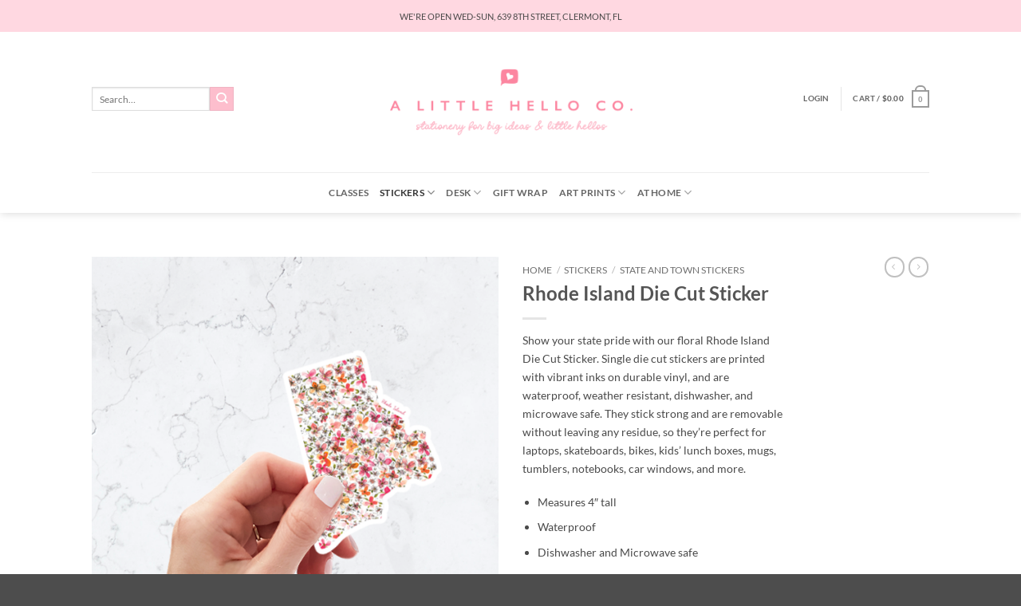

--- FILE ---
content_type: text/html; charset=UTF-8
request_url: https://www.alittlehelloco.com/product/rhode-island-die-cut-sticker/
body_size: 27123
content:
<!DOCTYPE html>
<html lang="en-US" prefix="og: https://ogp.me/ns#" class="loading-site no-js">
<head>
	<meta charset="UTF-8" />
	<link rel="profile" href="http://gmpg.org/xfn/11" />
	<link rel="pingback" href="https://www.alittlehelloco.com/xmlrpc.php" />

	<script>(function(html){html.className = html.className.replace(/\bno-js\b/,'js')})(document.documentElement);</script>

            <script data-no-defer="1" data-ezscrex="false" data-cfasync="false" data-pagespeed-no-defer data-cookieconsent="ignore">
                var ctPublicFunctions = {"_ajax_nonce":"d8c494b505","_rest_nonce":"ac0542c5e4","_ajax_url":"\/wp-admin\/admin-ajax.php","_rest_url":"https:\/\/www.alittlehelloco.com\/wp-json\/","data__cookies_type":"none","data__ajax_type":"rest","data__bot_detector_enabled":"1","data__frontend_data_log_enabled":1,"cookiePrefix":"","wprocket_detected":false,"host_url":"www.alittlehelloco.com","text__ee_click_to_select":"Click to select the whole data","text__ee_original_email":"The complete one is","text__ee_got_it":"Got it","text__ee_blocked":"Blocked","text__ee_cannot_connect":"Cannot connect","text__ee_cannot_decode":"Can not decode email. Unknown reason","text__ee_email_decoder":"CleanTalk email decoder","text__ee_wait_for_decoding":"The magic is on the way!","text__ee_decoding_process":"Please wait a few seconds while we decode the contact data."}
            </script>
        
            <script data-no-defer="1" data-ezscrex="false" data-cfasync="false" data-pagespeed-no-defer data-cookieconsent="ignore">
                var ctPublic = {"_ajax_nonce":"d8c494b505","settings__forms__check_internal":"1","settings__forms__check_external":"1","settings__forms__force_protection":0,"settings__forms__search_test":"1","settings__forms__wc_add_to_cart":"1","settings__data__bot_detector_enabled":"1","settings__sfw__anti_crawler":0,"blog_home":"https:\/\/www.alittlehelloco.com\/","pixel__setting":"3","pixel__enabled":false,"pixel__url":null,"data__email_check_before_post":"1","data__email_check_exist_post":"1","data__cookies_type":"none","data__key_is_ok":true,"data__visible_fields_required":true,"wl_brandname":"Anti-Spam by CleanTalk","wl_brandname_short":"CleanTalk","ct_checkjs_key":1398868463,"emailEncoderPassKey":"74c9a5d76b609a44464eebf560c4b916","bot_detector_forms_excluded":"W10=","advancedCacheExists":false,"varnishCacheExists":false,"wc_ajax_add_to_cart":true,"theRealPerson":{"phrases":{"trpHeading":"The Real Person Badge!","trpContent1":"The commenter acts as a real person and verified as not a bot.","trpContent2":" Anti-Spam by CleanTalk","trpContentLearnMore":"Learn more"},"trpContentLink":"https:\/\/cleantalk.org\/help\/the-real-person?utm_id=&amp;utm_term=&amp;utm_source=admin_side&amp;utm_medium=trp_badge&amp;utm_content=trp_badge_link_click&amp;utm_campaign=apbct_links","imgPersonUrl":"https:\/\/www.alittlehelloco.com\/wp-content\/plugins\/cleantalk-spam-protect\/css\/images\/real_user.svg","imgShieldUrl":"https:\/\/www.alittlehelloco.com\/wp-content\/plugins\/cleantalk-spam-protect\/css\/images\/shield.svg"}}
            </script>
        <meta name="viewport" content="width=device-width, initial-scale=1" />
<!-- Search Engine Optimization by Rank Math - https://rankmath.com/ -->
<title>Rhode Island Die Cut Sticker | A Little Hello Co.</title>
<meta name="description" content="Show your state pride with our floral Rhode Island Die Cut Sticker. Single die cut stickers are printed with vibrant inks on durable vinyl, and are waterproof, weather resistant, dishwasher, and microwave safe. They stick strong and are removable without leaving any residue, so they&#039;re perfect for laptops, skateboards, bikes, kids’ lunch boxes, mugs, tumblers, notebooks, car windows, and more. Measures 4&quot; tall Waterproof Dishwasher and Microwave safe For the best stick, the surface where you&#039;ll be placing your sticker should be clean and dry, free of oil, grease, dirt, and dust."/>
<meta name="robots" content="follow, index, max-snippet:-1, max-video-preview:-1, max-image-preview:large"/>
<link rel="canonical" href="https://www.alittlehelloco.com/product/rhode-island-die-cut-sticker/" />
<meta property="og:locale" content="en_US" />
<meta property="og:type" content="product" />
<meta property="og:title" content="Rhode Island Die Cut Sticker | A Little Hello Co." />
<meta property="og:description" content="Show your state pride with our floral Rhode Island Die Cut Sticker. Single die cut stickers are printed with vibrant inks on durable vinyl, and are waterproof, weather resistant, dishwasher, and microwave safe. They stick strong and are removable without leaving any residue, so they&#039;re perfect for laptops, skateboards, bikes, kids’ lunch boxes, mugs, tumblers, notebooks, car windows, and more. Measures 4&quot; tall Waterproof Dishwasher and Microwave safe For the best stick, the surface where you&#039;ll be placing your sticker should be clean and dry, free of oil, grease, dirt, and dust." />
<meta property="og:url" content="https://www.alittlehelloco.com/product/rhode-island-die-cut-sticker/" />
<meta property="og:site_name" content="A Little Hello Co." />
<meta property="og:updated_time" content="2024-12-10T12:56:48-05:00" />
<meta property="og:image" content="https://www.alittlehelloco.com/wp-content/uploads/2023/04/rhode-island-sticker2.png" />
<meta property="og:image:secure_url" content="https://www.alittlehelloco.com/wp-content/uploads/2023/04/rhode-island-sticker2.png" />
<meta property="og:image:width" content="600" />
<meta property="og:image:height" content="663" />
<meta property="og:image:alt" content="Rhode Island State Sticker" />
<meta property="og:image:type" content="image/png" />
<meta property="product:price:amount" content="6.5" />
<meta property="product:price:currency" content="USD" />
<meta property="product:availability" content="instock" />
<meta name="twitter:card" content="summary" />
<meta name="twitter:title" content="Rhode Island Die Cut Sticker | A Little Hello Co." />
<meta name="twitter:description" content="Show your state pride with our floral Rhode Island Die Cut Sticker. Single die cut stickers are printed with vibrant inks on durable vinyl, and are waterproof, weather resistant, dishwasher, and microwave safe. They stick strong and are removable without leaving any residue, so they&#039;re perfect for laptops, skateboards, bikes, kids’ lunch boxes, mugs, tumblers, notebooks, car windows, and more. Measures 4&quot; tall Waterproof Dishwasher and Microwave safe For the best stick, the surface where you&#039;ll be placing your sticker should be clean and dry, free of oil, grease, dirt, and dust." />
<meta name="twitter:image" content="https://www.alittlehelloco.com/wp-content/uploads/2023/04/rhode-island-sticker2.png" />
<meta name="twitter:label1" content="Price" />
<meta name="twitter:data1" content="&#036;6.50" />
<meta name="twitter:label2" content="Availability" />
<meta name="twitter:data2" content="8 in stock (can be backordered)" />
<script type="application/ld+json" class="rank-math-schema">{"@context":"https://schema.org","@graph":[{"@type":["Store","Organization"],"@id":"https://www.alittlehelloco.com/#organization","name":"A Little Hello Co.","url":"https://www.alittlehelloco.com","sameAs":["http://www.facebook.com/alittlehelloco"],"logo":{"@type":"ImageObject","@id":"https://www.alittlehelloco.com/#logo","url":"https://www.alittlehelloco.com/wp-content/uploads/2024/04/heart-bubble-19.png","contentUrl":"https://www.alittlehelloco.com/wp-content/uploads/2024/04/heart-bubble-19.png","caption":"A Little Hello Co.","inLanguage":"en-US","width":"1080","height":"1080"},"description":"Handcrafted planners and stationery products that keep you organized and connected to everything that matters most. ","image":{"@id":"https://www.alittlehelloco.com/#logo"}},{"@type":"WebSite","@id":"https://www.alittlehelloco.com/#website","url":"https://www.alittlehelloco.com","name":"A Little Hello Co.","alternateName":"A Little Hello","publisher":{"@id":"https://www.alittlehelloco.com/#organization"},"inLanguage":"en-US"},{"@type":"ImageObject","@id":"https://www.alittlehelloco.com/wp-content/uploads/2023/04/rhode-island-sticker2.png","url":"https://www.alittlehelloco.com/wp-content/uploads/2023/04/rhode-island-sticker2.png","width":"600","height":"663","caption":"Rhode Island State Sticker","inLanguage":"en-US"},{"@type":"ItemPage","@id":"https://www.alittlehelloco.com/product/rhode-island-die-cut-sticker/#webpage","url":"https://www.alittlehelloco.com/product/rhode-island-die-cut-sticker/","name":"Rhode Island Die Cut Sticker | A Little Hello Co.","datePublished":"2023-04-16T17:07:37-04:00","dateModified":"2024-12-10T12:56:48-05:00","isPartOf":{"@id":"https://www.alittlehelloco.com/#website"},"primaryImageOfPage":{"@id":"https://www.alittlehelloco.com/wp-content/uploads/2023/04/rhode-island-sticker2.png"},"inLanguage":"en-US"},{"@type":"Product","name":"Rhode Island Die Cut Sticker | A Little Hello Co.","description":"Show your state pride with our floral Rhode Island Die Cut Sticker. Single die cut stickers are printed with vibrant inks on durable vinyl, and are waterproof, weather resistant, dishwasher, and microwave safe. They stick strong and are removable without leaving any residue, so they're perfect for laptops, skateboards, bikes, kids\u2019 lunch boxes, mugs, tumblers, notebooks, car windows, and more. Measures 4\" tall Waterproof Dishwasher and Microwave safe For the best stick, the surface where you'll be placing your sticker should be clean and dry, free of oil, grease, dirt, and dust.","sku":"ST-Rhode-Island","category":"Stickers &gt; State and Town Stickers","mainEntityOfPage":{"@id":"https://www.alittlehelloco.com/product/rhode-island-die-cut-sticker/#webpage"},"image":[{"@type":"ImageObject","url":"https://www.alittlehelloco.com/wp-content/uploads/2023/04/rhode-island-sticker2.png","height":"663","width":"600"},{"@type":"ImageObject","url":"https://www.alittlehelloco.com/wp-content/uploads/2023/04/RI-sticker.png","height":"663","width":"600"}],"offers":{"@type":"Offer","price":"6.50","priceCurrency":"USD","priceValidUntil":"2027-12-31","availability":"http://schema.org/InStock","itemCondition":"NewCondition","url":"https://www.alittlehelloco.com/product/rhode-island-die-cut-sticker/","seller":{"@type":"Organization","@id":"https://www.alittlehelloco.com/","name":"A Little Hello Co.","url":"https://www.alittlehelloco.com","logo":"https://www.alittlehelloco.com/wp-content/uploads/2024/04/heart-bubble-19.png"},"priceSpecification":{"price":"6.5","priceCurrency":"USD","valueAddedTaxIncluded":"false"}},"@id":"https://www.alittlehelloco.com/product/rhode-island-die-cut-sticker/#richSnippet"}]}</script>
<!-- /Rank Math WordPress SEO plugin -->

<link rel='dns-prefetch' href='//www.alittlehelloco.com' />
<link rel='dns-prefetch' href='//fd.cleantalk.org' />
<link rel='dns-prefetch' href='//web.squarecdn.com' />
<link rel='dns-prefetch' href='//capi-automation.s3.us-east-2.amazonaws.com' />
<link rel='prefetch' href='https://www.alittlehelloco.com/wp-content/themes/flatsome/assets/js/flatsome.js?ver=e2eddd6c228105dac048' />
<link rel='prefetch' href='https://www.alittlehelloco.com/wp-content/themes/flatsome/assets/js/chunk.slider.js?ver=3.20.4' />
<link rel='prefetch' href='https://www.alittlehelloco.com/wp-content/themes/flatsome/assets/js/chunk.popups.js?ver=3.20.4' />
<link rel='prefetch' href='https://www.alittlehelloco.com/wp-content/themes/flatsome/assets/js/chunk.tooltips.js?ver=3.20.4' />
<link rel='prefetch' href='https://www.alittlehelloco.com/wp-content/themes/flatsome/assets/js/woocommerce.js?ver=1c9be63d628ff7c3ff4c' />
<link rel="alternate" type="application/rss+xml" title="A Little Hello Co. &raquo; Feed" href="https://www.alittlehelloco.com/feed/" />
<link rel="alternate" type="application/rss+xml" title="A Little Hello Co. &raquo; Comments Feed" href="https://www.alittlehelloco.com/comments/feed/" />
<link rel="alternate" title="oEmbed (JSON)" type="application/json+oembed" href="https://www.alittlehelloco.com/wp-json/oembed/1.0/embed?url=https%3A%2F%2Fwww.alittlehelloco.com%2Fproduct%2Frhode-island-die-cut-sticker%2F" />
<link rel="alternate" title="oEmbed (XML)" type="text/xml+oembed" href="https://www.alittlehelloco.com/wp-json/oembed/1.0/embed?url=https%3A%2F%2Fwww.alittlehelloco.com%2Fproduct%2Frhode-island-die-cut-sticker%2F&#038;format=xml" />
<style id='wp-img-auto-sizes-contain-inline-css' type='text/css'>
img:is([sizes=auto i],[sizes^="auto," i]){contain-intrinsic-size:3000px 1500px}
/*# sourceURL=wp-img-auto-sizes-contain-inline-css */
</style>
<link rel='stylesheet' id='acfwf-wc-cart-block-integration-css' href='https://www.alittlehelloco.com/wp-content/plugins/advanced-coupons-for-woocommerce-free/dist/assets/index-467dde24.css?ver=1766040248' type='text/css' media='all' />
<link rel='stylesheet' id='acfwf-wc-checkout-block-integration-css' href='https://www.alittlehelloco.com/wp-content/plugins/advanced-coupons-for-woocommerce-free/dist/assets/index-2a7d8588.css?ver=1766040248' type='text/css' media='all' />
<style id='wp-emoji-styles-inline-css' type='text/css'>

	img.wp-smiley, img.emoji {
		display: inline !important;
		border: none !important;
		box-shadow: none !important;
		height: 1em !important;
		width: 1em !important;
		margin: 0 0.07em !important;
		vertical-align: -0.1em !important;
		background: none !important;
		padding: 0 !important;
	}
/*# sourceURL=wp-emoji-styles-inline-css */
</style>
<style id='wp-block-library-inline-css' type='text/css'>
:root{--wp-block-synced-color:#7a00df;--wp-block-synced-color--rgb:122,0,223;--wp-bound-block-color:var(--wp-block-synced-color);--wp-editor-canvas-background:#ddd;--wp-admin-theme-color:#007cba;--wp-admin-theme-color--rgb:0,124,186;--wp-admin-theme-color-darker-10:#006ba1;--wp-admin-theme-color-darker-10--rgb:0,107,160.5;--wp-admin-theme-color-darker-20:#005a87;--wp-admin-theme-color-darker-20--rgb:0,90,135;--wp-admin-border-width-focus:2px}@media (min-resolution:192dpi){:root{--wp-admin-border-width-focus:1.5px}}.wp-element-button{cursor:pointer}:root .has-very-light-gray-background-color{background-color:#eee}:root .has-very-dark-gray-background-color{background-color:#313131}:root .has-very-light-gray-color{color:#eee}:root .has-very-dark-gray-color{color:#313131}:root .has-vivid-green-cyan-to-vivid-cyan-blue-gradient-background{background:linear-gradient(135deg,#00d084,#0693e3)}:root .has-purple-crush-gradient-background{background:linear-gradient(135deg,#34e2e4,#4721fb 50%,#ab1dfe)}:root .has-hazy-dawn-gradient-background{background:linear-gradient(135deg,#faaca8,#dad0ec)}:root .has-subdued-olive-gradient-background{background:linear-gradient(135deg,#fafae1,#67a671)}:root .has-atomic-cream-gradient-background{background:linear-gradient(135deg,#fdd79a,#004a59)}:root .has-nightshade-gradient-background{background:linear-gradient(135deg,#330968,#31cdcf)}:root .has-midnight-gradient-background{background:linear-gradient(135deg,#020381,#2874fc)}:root{--wp--preset--font-size--normal:16px;--wp--preset--font-size--huge:42px}.has-regular-font-size{font-size:1em}.has-larger-font-size{font-size:2.625em}.has-normal-font-size{font-size:var(--wp--preset--font-size--normal)}.has-huge-font-size{font-size:var(--wp--preset--font-size--huge)}.has-text-align-center{text-align:center}.has-text-align-left{text-align:left}.has-text-align-right{text-align:right}.has-fit-text{white-space:nowrap!important}#end-resizable-editor-section{display:none}.aligncenter{clear:both}.items-justified-left{justify-content:flex-start}.items-justified-center{justify-content:center}.items-justified-right{justify-content:flex-end}.items-justified-space-between{justify-content:space-between}.screen-reader-text{border:0;clip-path:inset(50%);height:1px;margin:-1px;overflow:hidden;padding:0;position:absolute;width:1px;word-wrap:normal!important}.screen-reader-text:focus{background-color:#ddd;clip-path:none;color:#444;display:block;font-size:1em;height:auto;left:5px;line-height:normal;padding:15px 23px 14px;text-decoration:none;top:5px;width:auto;z-index:100000}html :where(.has-border-color){border-style:solid}html :where([style*=border-top-color]){border-top-style:solid}html :where([style*=border-right-color]){border-right-style:solid}html :where([style*=border-bottom-color]){border-bottom-style:solid}html :where([style*=border-left-color]){border-left-style:solid}html :where([style*=border-width]){border-style:solid}html :where([style*=border-top-width]){border-top-style:solid}html :where([style*=border-right-width]){border-right-style:solid}html :where([style*=border-bottom-width]){border-bottom-style:solid}html :where([style*=border-left-width]){border-left-style:solid}html :where(img[class*=wp-image-]){height:auto;max-width:100%}:where(figure){margin:0 0 1em}html :where(.is-position-sticky){--wp-admin--admin-bar--position-offset:var(--wp-admin--admin-bar--height,0px)}@media screen and (max-width:600px){html :where(.is-position-sticky){--wp-admin--admin-bar--position-offset:0px}}

/*# sourceURL=wp-block-library-inline-css */
</style><link rel='stylesheet' id='wc-blocks-style-css' href='https://www.alittlehelloco.com/wp-content/plugins/woocommerce/assets/client/blocks/wc-blocks.css?ver=wc-10.4.3' type='text/css' media='all' />
<style id='global-styles-inline-css' type='text/css'>
:root{--wp--preset--aspect-ratio--square: 1;--wp--preset--aspect-ratio--4-3: 4/3;--wp--preset--aspect-ratio--3-4: 3/4;--wp--preset--aspect-ratio--3-2: 3/2;--wp--preset--aspect-ratio--2-3: 2/3;--wp--preset--aspect-ratio--16-9: 16/9;--wp--preset--aspect-ratio--9-16: 9/16;--wp--preset--color--black: #000000;--wp--preset--color--cyan-bluish-gray: #abb8c3;--wp--preset--color--white: #ffffff;--wp--preset--color--pale-pink: #f78da7;--wp--preset--color--vivid-red: #cf2e2e;--wp--preset--color--luminous-vivid-orange: #ff6900;--wp--preset--color--luminous-vivid-amber: #fcb900;--wp--preset--color--light-green-cyan: #7bdcb5;--wp--preset--color--vivid-green-cyan: #00d084;--wp--preset--color--pale-cyan-blue: #8ed1fc;--wp--preset--color--vivid-cyan-blue: #0693e3;--wp--preset--color--vivid-purple: #9b51e0;--wp--preset--color--primary: #9b9b9b;--wp--preset--color--secondary: #fdbecd;--wp--preset--color--success: #96c468;--wp--preset--color--alert: #ff7c9b;--wp--preset--gradient--vivid-cyan-blue-to-vivid-purple: linear-gradient(135deg,rgb(6,147,227) 0%,rgb(155,81,224) 100%);--wp--preset--gradient--light-green-cyan-to-vivid-green-cyan: linear-gradient(135deg,rgb(122,220,180) 0%,rgb(0,208,130) 100%);--wp--preset--gradient--luminous-vivid-amber-to-luminous-vivid-orange: linear-gradient(135deg,rgb(252,185,0) 0%,rgb(255,105,0) 100%);--wp--preset--gradient--luminous-vivid-orange-to-vivid-red: linear-gradient(135deg,rgb(255,105,0) 0%,rgb(207,46,46) 100%);--wp--preset--gradient--very-light-gray-to-cyan-bluish-gray: linear-gradient(135deg,rgb(238,238,238) 0%,rgb(169,184,195) 100%);--wp--preset--gradient--cool-to-warm-spectrum: linear-gradient(135deg,rgb(74,234,220) 0%,rgb(151,120,209) 20%,rgb(207,42,186) 40%,rgb(238,44,130) 60%,rgb(251,105,98) 80%,rgb(254,248,76) 100%);--wp--preset--gradient--blush-light-purple: linear-gradient(135deg,rgb(255,206,236) 0%,rgb(152,150,240) 100%);--wp--preset--gradient--blush-bordeaux: linear-gradient(135deg,rgb(254,205,165) 0%,rgb(254,45,45) 50%,rgb(107,0,62) 100%);--wp--preset--gradient--luminous-dusk: linear-gradient(135deg,rgb(255,203,112) 0%,rgb(199,81,192) 50%,rgb(65,88,208) 100%);--wp--preset--gradient--pale-ocean: linear-gradient(135deg,rgb(255,245,203) 0%,rgb(182,227,212) 50%,rgb(51,167,181) 100%);--wp--preset--gradient--electric-grass: linear-gradient(135deg,rgb(202,248,128) 0%,rgb(113,206,126) 100%);--wp--preset--gradient--midnight: linear-gradient(135deg,rgb(2,3,129) 0%,rgb(40,116,252) 100%);--wp--preset--font-size--small: 13px;--wp--preset--font-size--medium: 20px;--wp--preset--font-size--large: 36px;--wp--preset--font-size--x-large: 42px;--wp--preset--spacing--20: 0.44rem;--wp--preset--spacing--30: 0.67rem;--wp--preset--spacing--40: 1rem;--wp--preset--spacing--50: 1.5rem;--wp--preset--spacing--60: 2.25rem;--wp--preset--spacing--70: 3.38rem;--wp--preset--spacing--80: 5.06rem;--wp--preset--shadow--natural: 6px 6px 9px rgba(0, 0, 0, 0.2);--wp--preset--shadow--deep: 12px 12px 50px rgba(0, 0, 0, 0.4);--wp--preset--shadow--sharp: 6px 6px 0px rgba(0, 0, 0, 0.2);--wp--preset--shadow--outlined: 6px 6px 0px -3px rgb(255, 255, 255), 6px 6px rgb(0, 0, 0);--wp--preset--shadow--crisp: 6px 6px 0px rgb(0, 0, 0);}:where(body) { margin: 0; }.wp-site-blocks > .alignleft { float: left; margin-right: 2em; }.wp-site-blocks > .alignright { float: right; margin-left: 2em; }.wp-site-blocks > .aligncenter { justify-content: center; margin-left: auto; margin-right: auto; }:where(.is-layout-flex){gap: 0.5em;}:where(.is-layout-grid){gap: 0.5em;}.is-layout-flow > .alignleft{float: left;margin-inline-start: 0;margin-inline-end: 2em;}.is-layout-flow > .alignright{float: right;margin-inline-start: 2em;margin-inline-end: 0;}.is-layout-flow > .aligncenter{margin-left: auto !important;margin-right: auto !important;}.is-layout-constrained > .alignleft{float: left;margin-inline-start: 0;margin-inline-end: 2em;}.is-layout-constrained > .alignright{float: right;margin-inline-start: 2em;margin-inline-end: 0;}.is-layout-constrained > .aligncenter{margin-left: auto !important;margin-right: auto !important;}.is-layout-constrained > :where(:not(.alignleft):not(.alignright):not(.alignfull)){margin-left: auto !important;margin-right: auto !important;}body .is-layout-flex{display: flex;}.is-layout-flex{flex-wrap: wrap;align-items: center;}.is-layout-flex > :is(*, div){margin: 0;}body .is-layout-grid{display: grid;}.is-layout-grid > :is(*, div){margin: 0;}body{padding-top: 0px;padding-right: 0px;padding-bottom: 0px;padding-left: 0px;}a:where(:not(.wp-element-button)){text-decoration: none;}:root :where(.wp-element-button, .wp-block-button__link){background-color: #32373c;border-width: 0;color: #fff;font-family: inherit;font-size: inherit;font-style: inherit;font-weight: inherit;letter-spacing: inherit;line-height: inherit;padding-top: calc(0.667em + 2px);padding-right: calc(1.333em + 2px);padding-bottom: calc(0.667em + 2px);padding-left: calc(1.333em + 2px);text-decoration: none;text-transform: inherit;}.has-black-color{color: var(--wp--preset--color--black) !important;}.has-cyan-bluish-gray-color{color: var(--wp--preset--color--cyan-bluish-gray) !important;}.has-white-color{color: var(--wp--preset--color--white) !important;}.has-pale-pink-color{color: var(--wp--preset--color--pale-pink) !important;}.has-vivid-red-color{color: var(--wp--preset--color--vivid-red) !important;}.has-luminous-vivid-orange-color{color: var(--wp--preset--color--luminous-vivid-orange) !important;}.has-luminous-vivid-amber-color{color: var(--wp--preset--color--luminous-vivid-amber) !important;}.has-light-green-cyan-color{color: var(--wp--preset--color--light-green-cyan) !important;}.has-vivid-green-cyan-color{color: var(--wp--preset--color--vivid-green-cyan) !important;}.has-pale-cyan-blue-color{color: var(--wp--preset--color--pale-cyan-blue) !important;}.has-vivid-cyan-blue-color{color: var(--wp--preset--color--vivid-cyan-blue) !important;}.has-vivid-purple-color{color: var(--wp--preset--color--vivid-purple) !important;}.has-primary-color{color: var(--wp--preset--color--primary) !important;}.has-secondary-color{color: var(--wp--preset--color--secondary) !important;}.has-success-color{color: var(--wp--preset--color--success) !important;}.has-alert-color{color: var(--wp--preset--color--alert) !important;}.has-black-background-color{background-color: var(--wp--preset--color--black) !important;}.has-cyan-bluish-gray-background-color{background-color: var(--wp--preset--color--cyan-bluish-gray) !important;}.has-white-background-color{background-color: var(--wp--preset--color--white) !important;}.has-pale-pink-background-color{background-color: var(--wp--preset--color--pale-pink) !important;}.has-vivid-red-background-color{background-color: var(--wp--preset--color--vivid-red) !important;}.has-luminous-vivid-orange-background-color{background-color: var(--wp--preset--color--luminous-vivid-orange) !important;}.has-luminous-vivid-amber-background-color{background-color: var(--wp--preset--color--luminous-vivid-amber) !important;}.has-light-green-cyan-background-color{background-color: var(--wp--preset--color--light-green-cyan) !important;}.has-vivid-green-cyan-background-color{background-color: var(--wp--preset--color--vivid-green-cyan) !important;}.has-pale-cyan-blue-background-color{background-color: var(--wp--preset--color--pale-cyan-blue) !important;}.has-vivid-cyan-blue-background-color{background-color: var(--wp--preset--color--vivid-cyan-blue) !important;}.has-vivid-purple-background-color{background-color: var(--wp--preset--color--vivid-purple) !important;}.has-primary-background-color{background-color: var(--wp--preset--color--primary) !important;}.has-secondary-background-color{background-color: var(--wp--preset--color--secondary) !important;}.has-success-background-color{background-color: var(--wp--preset--color--success) !important;}.has-alert-background-color{background-color: var(--wp--preset--color--alert) !important;}.has-black-border-color{border-color: var(--wp--preset--color--black) !important;}.has-cyan-bluish-gray-border-color{border-color: var(--wp--preset--color--cyan-bluish-gray) !important;}.has-white-border-color{border-color: var(--wp--preset--color--white) !important;}.has-pale-pink-border-color{border-color: var(--wp--preset--color--pale-pink) !important;}.has-vivid-red-border-color{border-color: var(--wp--preset--color--vivid-red) !important;}.has-luminous-vivid-orange-border-color{border-color: var(--wp--preset--color--luminous-vivid-orange) !important;}.has-luminous-vivid-amber-border-color{border-color: var(--wp--preset--color--luminous-vivid-amber) !important;}.has-light-green-cyan-border-color{border-color: var(--wp--preset--color--light-green-cyan) !important;}.has-vivid-green-cyan-border-color{border-color: var(--wp--preset--color--vivid-green-cyan) !important;}.has-pale-cyan-blue-border-color{border-color: var(--wp--preset--color--pale-cyan-blue) !important;}.has-vivid-cyan-blue-border-color{border-color: var(--wp--preset--color--vivid-cyan-blue) !important;}.has-vivid-purple-border-color{border-color: var(--wp--preset--color--vivid-purple) !important;}.has-primary-border-color{border-color: var(--wp--preset--color--primary) !important;}.has-secondary-border-color{border-color: var(--wp--preset--color--secondary) !important;}.has-success-border-color{border-color: var(--wp--preset--color--success) !important;}.has-alert-border-color{border-color: var(--wp--preset--color--alert) !important;}.has-vivid-cyan-blue-to-vivid-purple-gradient-background{background: var(--wp--preset--gradient--vivid-cyan-blue-to-vivid-purple) !important;}.has-light-green-cyan-to-vivid-green-cyan-gradient-background{background: var(--wp--preset--gradient--light-green-cyan-to-vivid-green-cyan) !important;}.has-luminous-vivid-amber-to-luminous-vivid-orange-gradient-background{background: var(--wp--preset--gradient--luminous-vivid-amber-to-luminous-vivid-orange) !important;}.has-luminous-vivid-orange-to-vivid-red-gradient-background{background: var(--wp--preset--gradient--luminous-vivid-orange-to-vivid-red) !important;}.has-very-light-gray-to-cyan-bluish-gray-gradient-background{background: var(--wp--preset--gradient--very-light-gray-to-cyan-bluish-gray) !important;}.has-cool-to-warm-spectrum-gradient-background{background: var(--wp--preset--gradient--cool-to-warm-spectrum) !important;}.has-blush-light-purple-gradient-background{background: var(--wp--preset--gradient--blush-light-purple) !important;}.has-blush-bordeaux-gradient-background{background: var(--wp--preset--gradient--blush-bordeaux) !important;}.has-luminous-dusk-gradient-background{background: var(--wp--preset--gradient--luminous-dusk) !important;}.has-pale-ocean-gradient-background{background: var(--wp--preset--gradient--pale-ocean) !important;}.has-electric-grass-gradient-background{background: var(--wp--preset--gradient--electric-grass) !important;}.has-midnight-gradient-background{background: var(--wp--preset--gradient--midnight) !important;}.has-small-font-size{font-size: var(--wp--preset--font-size--small) !important;}.has-medium-font-size{font-size: var(--wp--preset--font-size--medium) !important;}.has-large-font-size{font-size: var(--wp--preset--font-size--large) !important;}.has-x-large-font-size{font-size: var(--wp--preset--font-size--x-large) !important;}
/*# sourceURL=global-styles-inline-css */
</style>

<link rel='stylesheet' id='cleantalk-public-css-css' href='https://www.alittlehelloco.com/wp-content/plugins/cleantalk-spam-protect/css/cleantalk-public.min.css?ver=6.70.1_1766169846' type='text/css' media='all' />
<link rel='stylesheet' id='cleantalk-email-decoder-css-css' href='https://www.alittlehelloco.com/wp-content/plugins/cleantalk-spam-protect/css/cleantalk-email-decoder.min.css?ver=6.70.1_1766169846' type='text/css' media='all' />
<link rel='stylesheet' id='cleantalk-trp-css-css' href='https://www.alittlehelloco.com/wp-content/plugins/cleantalk-spam-protect/css/cleantalk-trp.min.css?ver=6.70.1_1766169846' type='text/css' media='all' />
<link rel='stylesheet' id='photoswipe-css' href='https://www.alittlehelloco.com/wp-content/plugins/woocommerce/assets/css/photoswipe/photoswipe.min.css?ver=10.4.3' type='text/css' media='all' />
<link rel='stylesheet' id='photoswipe-default-skin-css' href='https://www.alittlehelloco.com/wp-content/plugins/woocommerce/assets/css/photoswipe/default-skin/default-skin.min.css?ver=10.4.3' type='text/css' media='all' />
<style id='woocommerce-inline-inline-css' type='text/css'>
.woocommerce form .form-row .required { visibility: visible; }
/*# sourceURL=woocommerce-inline-inline-css */
</style>
<link rel='stylesheet' id='flatsome-ninjaforms-css' href='https://www.alittlehelloco.com/wp-content/themes/flatsome/inc/integrations/ninjaforms/ninjaforms.css?ver=3.20.4' type='text/css' media='all' />
<link rel='stylesheet' id='wc-square-css' href='https://www.alittlehelloco.com/wp-content/plugins/woocommerce-square/build/assets/frontend/wc-square.css?ver=5.2.0' type='text/css' media='all' />
<link rel='stylesheet' id='dashicons-css' href='https://www.alittlehelloco.com/wp-includes/css/dashicons.min.css?ver=6.9' type='text/css' media='all' />
<link rel='stylesheet' id='thwepof-public-style-css' href='https://www.alittlehelloco.com/wp-content/plugins/woo-extra-product-options/public/assets/css/thwepof-public.min.css?ver=6.9' type='text/css' media='all' />
<link rel='stylesheet' id='jquery-ui-style-css' href='https://www.alittlehelloco.com/wp-content/plugins/woo-extra-product-options/public/assets/css/jquery-ui/jquery-ui.css?ver=6.9' type='text/css' media='all' />
<link rel='stylesheet' id='jquery-timepicker-css' href='https://www.alittlehelloco.com/wp-content/plugins/woo-extra-product-options/public/assets/js/timepicker/jquery.timepicker.css?ver=6.9' type='text/css' media='all' />
<link rel='stylesheet' id='wc-square-gift-card-css' href='https://www.alittlehelloco.com/wp-content/plugins/woocommerce-square/build/assets/frontend/wc-square-gift-card.css?ver=5.2.0' type='text/css' media='all' />
<link rel='stylesheet' id='wc-square-digital-wallet-css' href='https://www.alittlehelloco.com/wp-content/plugins/woocommerce-square/build/assets/frontend/wc-square-digital-wallet.css?ver=5.2.0' type='text/css' media='all' />
<link rel='stylesheet' id='flatsome-main-css' href='https://www.alittlehelloco.com/wp-content/themes/flatsome/assets/css/flatsome.css?ver=3.20.4' type='text/css' media='all' />
<style id='flatsome-main-inline-css' type='text/css'>
@font-face {
				font-family: "fl-icons";
				font-display: block;
				src: url(https://www.alittlehelloco.com/wp-content/themes/flatsome/assets/css/icons/fl-icons.eot?v=3.20.4);
				src:
					url(https://www.alittlehelloco.com/wp-content/themes/flatsome/assets/css/icons/fl-icons.eot#iefix?v=3.20.4) format("embedded-opentype"),
					url(https://www.alittlehelloco.com/wp-content/themes/flatsome/assets/css/icons/fl-icons.woff2?v=3.20.4) format("woff2"),
					url(https://www.alittlehelloco.com/wp-content/themes/flatsome/assets/css/icons/fl-icons.ttf?v=3.20.4) format("truetype"),
					url(https://www.alittlehelloco.com/wp-content/themes/flatsome/assets/css/icons/fl-icons.woff?v=3.20.4) format("woff"),
					url(https://www.alittlehelloco.com/wp-content/themes/flatsome/assets/css/icons/fl-icons.svg?v=3.20.4#fl-icons) format("svg");
			}
/*# sourceURL=flatsome-main-inline-css */
</style>
<link rel='stylesheet' id='flatsome-shop-css' href='https://www.alittlehelloco.com/wp-content/themes/flatsome/assets/css/flatsome-shop.css?ver=3.20.4' type='text/css' media='all' />
<link rel='stylesheet' id='flatsome-style-css' href='https://www.alittlehelloco.com/wp-content/themes/flatsome-child/style.css?ver=3.0' type='text/css' media='all' />
<script src="https://www.alittlehelloco.com/wp-content/plugins/cleantalk-spam-protect/js/apbct-public-bundle_full-protection.min.js?ver=6.70.1_1766169846" id="apbct-public-bundle_full-protection.min-js-js"></script>
<script src="https://fd.cleantalk.org/ct-bot-detector-wrapper.js?ver=6.70.1" id="ct_bot_detector-js" defer data-wp-strategy="defer"></script>
<script src="https://www.alittlehelloco.com/wp-includes/js/jquery/jquery.min.js?ver=3.7.1" id="jquery-core-js"></script>
<script src="https://www.alittlehelloco.com/wp-includes/js/jquery/jquery-migrate.min.js?ver=3.4.1" id="jquery-migrate-js"></script>
<script src="https://www.alittlehelloco.com/wp-content/plugins/woocommerce/assets/js/jquery-blockui/jquery.blockUI.min.js?ver=2.7.0-wc.10.4.3" id="wc-jquery-blockui-js" data-wp-strategy="defer"></script>
<script id="wc-add-to-cart-js-extra">
var wc_add_to_cart_params = {"ajax_url":"/wp-admin/admin-ajax.php","wc_ajax_url":"/?wc-ajax=%%endpoint%%","i18n_view_cart":"View cart","cart_url":"https://www.alittlehelloco.com/cart/","is_cart":"","cart_redirect_after_add":"no"};
//# sourceURL=wc-add-to-cart-js-extra
</script>
<script src="https://www.alittlehelloco.com/wp-content/plugins/woocommerce/assets/js/frontend/add-to-cart.min.js?ver=10.4.3" id="wc-add-to-cart-js" defer data-wp-strategy="defer"></script>
<script src="https://www.alittlehelloco.com/wp-content/plugins/woocommerce/assets/js/photoswipe/photoswipe.min.js?ver=4.1.1-wc.10.4.3" id="wc-photoswipe-js" defer data-wp-strategy="defer"></script>
<script src="https://www.alittlehelloco.com/wp-content/plugins/woocommerce/assets/js/photoswipe/photoswipe-ui-default.min.js?ver=4.1.1-wc.10.4.3" id="wc-photoswipe-ui-default-js" defer data-wp-strategy="defer"></script>
<script id="wc-single-product-js-extra">
var wc_single_product_params = {"i18n_required_rating_text":"Please select a rating","i18n_rating_options":["1 of 5 stars","2 of 5 stars","3 of 5 stars","4 of 5 stars","5 of 5 stars"],"i18n_product_gallery_trigger_text":"View full-screen image gallery","review_rating_required":"yes","flexslider":{"rtl":false,"animation":"slide","smoothHeight":true,"directionNav":false,"controlNav":"thumbnails","slideshow":false,"animationSpeed":500,"animationLoop":false,"allowOneSlide":false},"zoom_enabled":"","zoom_options":[],"photoswipe_enabled":"1","photoswipe_options":{"shareEl":false,"closeOnScroll":false,"history":false,"hideAnimationDuration":0,"showAnimationDuration":0},"flexslider_enabled":""};
//# sourceURL=wc-single-product-js-extra
</script>
<script src="https://www.alittlehelloco.com/wp-content/plugins/woocommerce/assets/js/frontend/single-product.min.js?ver=10.4.3" id="wc-single-product-js" defer data-wp-strategy="defer"></script>
<script src="https://www.alittlehelloco.com/wp-content/plugins/woocommerce/assets/js/js-cookie/js.cookie.min.js?ver=2.1.4-wc.10.4.3" id="wc-js-cookie-js" data-wp-strategy="defer"></script>
<script id="WCPAY_ASSETS-js-extra">
var wcpayAssets = {"url":"https://www.alittlehelloco.com/wp-content/plugins/woocommerce-payments/dist/"};
//# sourceURL=WCPAY_ASSETS-js-extra
</script>
<script src="https://web.squarecdn.com/v1/square.js?ver=5.2.0" id="wc-square-payment-form-js"></script>
<link rel="https://api.w.org/" href="https://www.alittlehelloco.com/wp-json/" /><link rel="alternate" title="JSON" type="application/json" href="https://www.alittlehelloco.com/wp-json/wp/v2/product/4888" /><link rel="EditURI" type="application/rsd+xml" title="RSD" href="https://www.alittlehelloco.com/xmlrpc.php?rsd" />
<meta name="generator" content="WordPress 6.9" />
<link rel='shortlink' href='https://www.alittlehelloco.com/?p=4888' />
<meta name="generator" content="Advanced Coupons for WooCommerce Free v4.7.1" /><!-- Google site verification - Google for WooCommerce -->
<meta name="google-site-verification" content="4XKTsNVK77NzQ-f_aIJ6VoRV_eBPu6VAXgJ_h2NzDz4" />
	<noscript><style>.woocommerce-product-gallery{ opacity: 1 !important; }</style></noscript>
				<script  type="text/javascript">
				!function(f,b,e,v,n,t,s){if(f.fbq)return;n=f.fbq=function(){n.callMethod?
					n.callMethod.apply(n,arguments):n.queue.push(arguments)};if(!f._fbq)f._fbq=n;
					n.push=n;n.loaded=!0;n.version='2.0';n.queue=[];t=b.createElement(e);t.async=!0;
					t.src=v;s=b.getElementsByTagName(e)[0];s.parentNode.insertBefore(t,s)}(window,
					document,'script','https://connect.facebook.net/en_US/fbevents.js');
			</script>
			<!-- WooCommerce Facebook Integration Begin -->
			<script  type="text/javascript">

				fbq('init', '3028194120660728', {}, {
    "agent": "woocommerce_6-10.4.3-3.5.15"
});

				document.addEventListener( 'DOMContentLoaded', function() {
					// Insert placeholder for events injected when a product is added to the cart through AJAX.
					document.body.insertAdjacentHTML( 'beforeend', '<div class=\"wc-facebook-pixel-event-placeholder\"></div>' );
				}, false );

			</script>
			<!-- WooCommerce Facebook Integration End -->
			<script id="google_gtagjs" src="https://www.googletagmanager.com/gtag/js?id=G-H8YG20CX6L" async></script>
<script id="google_gtagjs-inline">
window.dataLayer = window.dataLayer || [];function gtag(){dataLayer.push(arguments);}gtag('js', new Date());gtag('config', 'G-H8YG20CX6L', {} );
</script>
<link rel="modulepreload" href="https://www.alittlehelloco.com/wp-content/plugins/advanced-coupons-for-woocommerce-free/dist/common/NoticesPlugin.12346420.js"  /><link rel="modulepreload" href="https://www.alittlehelloco.com/wp-content/plugins/advanced-coupons-for-woocommerce-free/dist/common/sanitize.7727159a.js"  /><link rel="modulepreload" href="https://www.alittlehelloco.com/wp-content/plugins/advanced-coupons-for-woocommerce-free/dist/common/NoticesPlugin.12346420.js"  /><link rel="modulepreload" href="https://www.alittlehelloco.com/wp-content/plugins/advanced-coupons-for-woocommerce-free/dist/common/sanitize.7727159a.js"  /><link rel="icon" href="https://www.alittlehelloco.com/wp-content/uploads/2024/04/cropped-heart-bubble-19-100x100.png" sizes="32x32" />
<link rel="icon" href="https://www.alittlehelloco.com/wp-content/uploads/2024/04/cropped-heart-bubble-19-280x280.png" sizes="192x192" />
<link rel="apple-touch-icon" href="https://www.alittlehelloco.com/wp-content/uploads/2024/04/cropped-heart-bubble-19-280x280.png" />
<meta name="msapplication-TileImage" content="https://www.alittlehelloco.com/wp-content/uploads/2024/04/cropped-heart-bubble-19-280x280.png" />
<style id="custom-css" type="text/css">:root {--primary-color: #9b9b9b;--fs-color-primary: #9b9b9b;--fs-color-secondary: #fdbecd;--fs-color-success: #96c468;--fs-color-alert: #ff7c9b;--fs-color-base: #4a4a4a;--fs-experimental-link-color: #ff7c9b;--fs-experimental-link-color-hover: #fbc0ce;}.tooltipster-base {--tooltip-color: #fff;--tooltip-bg-color: #000;}.off-canvas-right .mfp-content, .off-canvas-left .mfp-content {--drawer-width: 300px;}.off-canvas .mfp-content.off-canvas-cart {--drawer-width: 360px;}.header-main{height: 176px}#logo img{max-height: 176px}#logo{width:319px;}#logo img{padding:3px 0;}.stuck #logo img{padding:7px 0;}.header-bottom{min-height: 51px}.header-top{min-height: 40px}.transparent .header-main{height: 90px}.transparent #logo img{max-height: 90px}.has-transparent + .page-title:first-of-type,.has-transparent + #main > .page-title,.has-transparent + #main > div > .page-title,.has-transparent + #main .page-header-wrapper:first-of-type .page-title{padding-top: 170px;}.header.show-on-scroll,.stuck .header-main{height:133px!important}.stuck #logo img{max-height: 133px!important}.header-bottom {background-color: #ffffff}.top-bar-nav > li > a{line-height: 29px }.header-main .nav > li > a{line-height: 17px }.header-wrapper:not(.stuck) .header-main .header-nav{margin-top: -8px }.stuck .header-main .nav > li > a{line-height: 35px }.header-bottom-nav > li > a{line-height: 16px }@media (max-width: 549px) {.header-main{height: 70px}#logo img{max-height: 70px}}.nav-dropdown{font-size:100%}.header-top{background-color:#ffd8e1!important;}body{font-size: 90%;}@media screen and (max-width: 549px){body{font-size: 89%;}}body{font-family: Lato, sans-serif;}body {font-weight: 400;font-style: normal;}.nav > li > a {font-family: Lato, sans-serif;}.mobile-sidebar-levels-2 .nav > li > ul > li > a {font-family: Lato, sans-serif;}.nav > li > a,.mobile-sidebar-levels-2 .nav > li > ul > li > a {font-weight: 700;font-style: normal;}h1,h2,h3,h4,h5,h6,.heading-font, .off-canvas-center .nav-sidebar.nav-vertical > li > a{font-family: Lato, sans-serif;}h1,h2,h3,h4,h5,h6,.heading-font,.banner h1,.banner h2 {font-weight: 700;font-style: normal;}.alt-font{font-family: "Meow Script", sans-serif;}.alt-font {font-weight: 400!important;font-style: normal!important;}.current .breadcrumb-step, [data-icon-label]:after, .button#place_order,.button.checkout,.checkout-button,.single_add_to_cart_button.button, .sticky-add-to-cart-select-options-button{background-color: #ff7c9b!important }.has-equal-box-heights .box-image {padding-top: 100%;}.shop-page-title.featured-title .title-bg{ background-image: url(https://www.alittlehelloco.com/wp-content/uploads/2023/04/rhode-island-sticker2.png)!important;}@media screen and (min-width: 550px){.products .box-vertical .box-image{min-width: 247px!important;width: 247px!important;}}.footer-2{background-color: #ff829f}button[name='update_cart'] { display: none; }.nav-vertical-fly-out > li + li {border-top-width: 1px; border-top-style: solid;}.label-new.menu-item > a:after{content:"New";}.label-hot.menu-item > a:after{content:"Hot";}.label-sale.menu-item > a:after{content:"Sale";}.label-popular.menu-item > a:after{content:"Popular";}</style>		<style type="text/css" id="wp-custom-css">
			.x-nav-wrap.desktop {
display: none;
}

.x-btn-navbar.collapsed {
  display: none;
}

/**
 * Rename product data tabs
 */

add_filter( 'woocommerce_product_tabs', 'woo_rename_tabs', 98 );
function woo_rename_tabs( $tabs ) {

	$tabs['description']['title'] = __( 'Features' );	
// Rename the description tab


	return $tabs;

}

product-info .woocommerce-variation-price {
            display: block; /* Ensure it's a block element */
            margin-bottom: 10px; /* Add some spacing below the price */
        }

        .product-info .variations_form {
            display: block; /* Ensure it's a block element */
        }

.woocommerce-Price-amount.amount {
  color: #555 !important;
}

		</style>
		<style id="kirki-inline-styles">/* latin-ext */
@font-face {
  font-family: 'Lato';
  font-style: normal;
  font-weight: 400;
  font-display: swap;
  src: url(https://www.alittlehelloco.com/wp-content/fonts/lato/S6uyw4BMUTPHjxAwXjeu.woff2) format('woff2');
  unicode-range: U+0100-02BA, U+02BD-02C5, U+02C7-02CC, U+02CE-02D7, U+02DD-02FF, U+0304, U+0308, U+0329, U+1D00-1DBF, U+1E00-1E9F, U+1EF2-1EFF, U+2020, U+20A0-20AB, U+20AD-20C0, U+2113, U+2C60-2C7F, U+A720-A7FF;
}
/* latin */
@font-face {
  font-family: 'Lato';
  font-style: normal;
  font-weight: 400;
  font-display: swap;
  src: url(https://www.alittlehelloco.com/wp-content/fonts/lato/S6uyw4BMUTPHjx4wXg.woff2) format('woff2');
  unicode-range: U+0000-00FF, U+0131, U+0152-0153, U+02BB-02BC, U+02C6, U+02DA, U+02DC, U+0304, U+0308, U+0329, U+2000-206F, U+20AC, U+2122, U+2191, U+2193, U+2212, U+2215, U+FEFF, U+FFFD;
}
/* latin-ext */
@font-face {
  font-family: 'Lato';
  font-style: normal;
  font-weight: 700;
  font-display: swap;
  src: url(https://www.alittlehelloco.com/wp-content/fonts/lato/S6u9w4BMUTPHh6UVSwaPGR_p.woff2) format('woff2');
  unicode-range: U+0100-02BA, U+02BD-02C5, U+02C7-02CC, U+02CE-02D7, U+02DD-02FF, U+0304, U+0308, U+0329, U+1D00-1DBF, U+1E00-1E9F, U+1EF2-1EFF, U+2020, U+20A0-20AB, U+20AD-20C0, U+2113, U+2C60-2C7F, U+A720-A7FF;
}
/* latin */
@font-face {
  font-family: 'Lato';
  font-style: normal;
  font-weight: 700;
  font-display: swap;
  src: url(https://www.alittlehelloco.com/wp-content/fonts/lato/S6u9w4BMUTPHh6UVSwiPGQ.woff2) format('woff2');
  unicode-range: U+0000-00FF, U+0131, U+0152-0153, U+02BB-02BC, U+02C6, U+02DA, U+02DC, U+0304, U+0308, U+0329, U+2000-206F, U+20AC, U+2122, U+2191, U+2193, U+2212, U+2215, U+FEFF, U+FFFD;
}/* vietnamese */
@font-face {
  font-family: 'Meow Script';
  font-style: normal;
  font-weight: 400;
  font-display: swap;
  src: url(https://www.alittlehelloco.com/wp-content/fonts/meow-script/0FlQVPqanlaJrtr8AnJ0ERcp2fwyfA.woff2) format('woff2');
  unicode-range: U+0102-0103, U+0110-0111, U+0128-0129, U+0168-0169, U+01A0-01A1, U+01AF-01B0, U+0300-0301, U+0303-0304, U+0308-0309, U+0323, U+0329, U+1EA0-1EF9, U+20AB;
}
/* latin-ext */
@font-face {
  font-family: 'Meow Script';
  font-style: normal;
  font-weight: 400;
  font-display: swap;
  src: url(https://www.alittlehelloco.com/wp-content/fonts/meow-script/0FlQVPqanlaJrtr8AnJ0ERco2fwyfA.woff2) format('woff2');
  unicode-range: U+0100-02BA, U+02BD-02C5, U+02C7-02CC, U+02CE-02D7, U+02DD-02FF, U+0304, U+0308, U+0329, U+1D00-1DBF, U+1E00-1E9F, U+1EF2-1EFF, U+2020, U+20A0-20AB, U+20AD-20C0, U+2113, U+2C60-2C7F, U+A720-A7FF;
}
/* latin */
@font-face {
  font-family: 'Meow Script';
  font-style: normal;
  font-weight: 400;
  font-display: swap;
  src: url(https://www.alittlehelloco.com/wp-content/fonts/meow-script/0FlQVPqanlaJrtr8AnJ0ERcm2fw.woff2) format('woff2');
  unicode-range: U+0000-00FF, U+0131, U+0152-0153, U+02BB-02BC, U+02C6, U+02DA, U+02DC, U+0304, U+0308, U+0329, U+2000-206F, U+20AC, U+2122, U+2191, U+2193, U+2212, U+2215, U+FEFF, U+FFFD;
}</style>
		<!-- Global site tag (gtag.js) - Google Ads: AW-11010760659 - Google for WooCommerce -->
		<script async src="https://www.googletagmanager.com/gtag/js?id=AW-11010760659"></script>
		<script>
			window.dataLayer = window.dataLayer || [];
			function gtag() { dataLayer.push(arguments); }
			gtag( 'consent', 'default', {
				analytics_storage: 'denied',
				ad_storage: 'denied',
				ad_user_data: 'denied',
				ad_personalization: 'denied',
				region: ['AT', 'BE', 'BG', 'HR', 'CY', 'CZ', 'DK', 'EE', 'FI', 'FR', 'DE', 'GR', 'HU', 'IS', 'IE', 'IT', 'LV', 'LI', 'LT', 'LU', 'MT', 'NL', 'NO', 'PL', 'PT', 'RO', 'SK', 'SI', 'ES', 'SE', 'GB', 'CH'],
				wait_for_update: 500,
			} );
			gtag('js', new Date());
			gtag('set', 'developer_id.dOGY3NW', true);
			gtag("config", "AW-11010760659", { "groups": "GLA", "send_page_view": false });		</script>

		<link rel='stylesheet' id='wc-square-cart-checkout-block-css' href='https://www.alittlehelloco.com/wp-content/plugins/woocommerce-square/build/assets/frontend/wc-square-cart-checkout-blocks.css?ver=5.2.0' type='text/css' media='all' />
<link rel='stylesheet' id='wc-blocks-checkout-style-css' href='https://www.alittlehelloco.com/wp-content/plugins/woocommerce-payments/dist/blocks-checkout.css?ver=10.4.0' type='text/css' media='all' />
</head>

<body class="wp-singular product-template-default single single-product postid-4888 wp-theme-flatsome wp-child-theme-flatsome-child theme-flatsome woocommerce woocommerce-page woocommerce-no-js header-shadow lightbox nav-dropdown-has-arrow nav-dropdown-has-shadow nav-dropdown-has-border">

<script>
gtag("event", "page_view", {send_to: "GLA"});
</script>

<a class="skip-link screen-reader-text" href="#main">Skip to content</a>

<div id="wrapper">

	
	<header id="header" class="header has-sticky sticky-jump sticky-hide-on-scroll">
		<div class="header-wrapper">
			<div id="top-bar" class="header-top flex-has-center">
    <div class="flex-row container">
      <div class="flex-col hide-for-medium flex-left">
          <ul class="nav nav-left medium-nav-center nav-small  nav- nav-uppercase">
                        </ul>
      </div>

      <div class="flex-col hide-for-medium flex-center">
          <ul class="nav nav-center nav-small  nav- nav-uppercase">
              <li class="html custom html_topbar_left"><CENTER>WE'RE OPEN WED-SUN, 639 8TH STREET, CLERMONT, FL</CENTER></li>          </ul>
      </div>

      <div class="flex-col hide-for-medium flex-right">
         <ul class="nav top-bar-nav nav-right nav-small  nav- nav-uppercase">
              <li class="header-newsletter-item has-icon">

<a href="#header-newsletter-signup" class="tooltip" role="button" title="Hello, Fellow Stationery Lover!" aria-expanded="false" aria-haspopup="dialog" aria-controls="header-newsletter-signup" data-flatsome-role-button>

  
  </a>
	<div id="header-newsletter-signup"
	     class="lightbox-by-id lightbox-content mfp-hide lightbox-white "
	     style="max-width:700px ;padding:0px">
		

<div class="ml-form-embed" data-account="3892333:v3i1e5l7z8" data-form="5773751:p5u7g1">
</div>
	</div>
	
	</li>
<li class="html header-social-icons ml-0">
	<div class="social-icons follow-icons" ></div></li>
          </ul>
      </div>

            <div class="flex-col show-for-medium flex-grow">
          <ul class="nav nav-center nav-small mobile-nav  nav- nav-uppercase">
              <li class="html custom html_topbar_left"><CENTER>WE'RE OPEN WED-SUN, 639 8TH STREET, CLERMONT, FL</CENTER></li>          </ul>
      </div>
      
    </div>
</div>
<div id="masthead" class="header-main show-logo-center">
      <div class="header-inner flex-row container logo-center medium-logo-center" role="navigation">

          <!-- Logo -->
          <div id="logo" class="flex-col logo">
            
<!-- Header logo -->
<a href="https://www.alittlehelloco.com" title="A Little Hello Co." rel="home">
		<img width="1020" height="521" src="https://www.alittlehelloco.com/wp-content/uploads/2024/04/ALHC-heart-logo-1800-3-1400x715.png" class="header_logo header-logo" alt="A Little Hello Co."/><img  width="1020" height="521" src="https://www.alittlehelloco.com/wp-content/uploads/2024/04/ALHC-heart-logo-1800-3-1400x715.png" class="header-logo-dark" alt="A Little Hello Co."/></a>
          </div>

          <!-- Mobile Left Elements -->
          <div class="flex-col show-for-medium flex-left">
            <ul class="mobile-nav nav nav-left ">
              <li class="nav-icon has-icon">
			<a href="#" class="is-small" data-open="#main-menu" data-pos="left" data-bg="main-menu-overlay" role="button" aria-label="Menu" aria-controls="main-menu" aria-expanded="false" aria-haspopup="dialog" data-flatsome-role-button>
			<i class="icon-menu" aria-hidden="true"></i>					</a>
	</li>
            </ul>
          </div>

          <!-- Left Elements -->
          <div class="flex-col hide-for-medium flex-left
            ">
            <ul class="header-nav header-nav-main nav nav-left  nav-size-small nav-uppercase" >
              <li class="header-search-form search-form html relative has-icon">
	<div class="header-search-form-wrapper">
		<div class="searchform-wrapper ux-search-box relative is-normal"><form role="search" method="get" class="searchform" action="https://www.alittlehelloco.com/">
	<div class="flex-row relative">
						<div class="flex-col flex-grow">
			<label class="screen-reader-text" for="woocommerce-product-search-field-0">Search for:</label>
			<input type="search" id="woocommerce-product-search-field-0" class="search-field mb-0" placeholder="Search&hellip;" value="" name="s" />
			<input type="hidden" name="post_type" value="product" />
					</div>
		<div class="flex-col">
			<button type="submit" value="Search" class="ux-search-submit submit-button secondary button  icon mb-0" aria-label="Submit">
				<i class="icon-search" aria-hidden="true"></i>			</button>
		</div>
	</div>
	<div class="live-search-results text-left z-top"></div>
</form>
</div>	</div>
</li>
            </ul>
          </div>

          <!-- Right Elements -->
          <div class="flex-col hide-for-medium flex-right">
            <ul class="header-nav header-nav-main nav nav-right  nav-size-small nav-uppercase">
              
<li class="account-item has-icon">

	<a href="https://www.alittlehelloco.com/my-account/" class="nav-top-link nav-top-not-logged-in is-small" title="Login" role="button" data-open="#login-form-popup" aria-controls="login-form-popup" aria-expanded="false" aria-haspopup="dialog" data-flatsome-role-button>
					<span>
			Login			</span>
				</a>




</li>
<li class="header-divider"></li><li class="cart-item has-icon has-dropdown">

<a href="https://www.alittlehelloco.com/cart/" class="header-cart-link nav-top-link is-small" title="Cart" aria-label="View cart" aria-expanded="false" aria-haspopup="true" role="button" data-flatsome-role-button>

<span class="header-cart-title">
   Cart   /      <span class="cart-price"><span class="woocommerce-Price-amount amount"><bdi><span class="woocommerce-Price-currencySymbol">&#36;</span>0.00</bdi></span></span>
  </span>

    <span class="cart-icon image-icon">
    <strong>0</strong>
  </span>
  </a>

 <ul class="nav-dropdown nav-dropdown-default">
    <li class="html widget_shopping_cart">
      <div class="widget_shopping_cart_content">
        

	<div class="ux-mini-cart-empty flex flex-row-col text-center pt pb">
				<div class="ux-mini-cart-empty-icon">
			<svg aria-hidden="true" xmlns="http://www.w3.org/2000/svg" viewBox="0 0 17 19" style="opacity:.1;height:80px;">
				<path d="M8.5 0C6.7 0 5.3 1.2 5.3 2.7v2H2.1c-.3 0-.6.3-.7.7L0 18.2c0 .4.2.8.6.8h15.7c.4 0 .7-.3.7-.7v-.1L15.6 5.4c0-.3-.3-.6-.7-.6h-3.2v-2c0-1.6-1.4-2.8-3.2-2.8zM6.7 2.7c0-.8.8-1.4 1.8-1.4s1.8.6 1.8 1.4v2H6.7v-2zm7.5 3.4 1.3 11.5h-14L2.8 6.1h2.5v1.4c0 .4.3.7.7.7.4 0 .7-.3.7-.7V6.1h3.5v1.4c0 .4.3.7.7.7s.7-.3.7-.7V6.1h2.6z" fill-rule="evenodd" clip-rule="evenodd" fill="currentColor"></path>
			</svg>
		</div>
				<p class="woocommerce-mini-cart__empty-message empty">No products in the cart.</p>
					<p class="return-to-shop">
				<a class="button primary wc-backward" href="https://www.alittlehelloco.com/shop/">
					Return to shop				</a>
			</p>
				</div>


      </div>
    </li>
     </ul>

</li>
            </ul>
          </div>

          <!-- Mobile Right Elements -->
          <div class="flex-col show-for-medium flex-right">
            <ul class="mobile-nav nav nav-right ">
              <li class="cart-item has-icon">


		<a href="https://www.alittlehelloco.com/cart/" class="header-cart-link nav-top-link is-small off-canvas-toggle" title="Cart" aria-label="View cart" aria-expanded="false" aria-haspopup="dialog" role="button" data-open="#cart-popup" data-class="off-canvas-cart" data-pos="right" aria-controls="cart-popup" data-flatsome-role-button>

    <span class="cart-icon image-icon">
    <strong>0</strong>
  </span>
  </a>


  <!-- Cart Sidebar Popup -->
  <div id="cart-popup" class="mfp-hide">
  <div class="cart-popup-inner inner-padding cart-popup-inner--sticky">
      <div class="cart-popup-title text-center">
          <span class="heading-font uppercase">Cart</span>
          <div class="is-divider"></div>
      </div>
	  <div class="widget_shopping_cart">
		  <div class="widget_shopping_cart_content">
			  

	<div class="ux-mini-cart-empty flex flex-row-col text-center pt pb">
				<div class="ux-mini-cart-empty-icon">
			<svg aria-hidden="true" xmlns="http://www.w3.org/2000/svg" viewBox="0 0 17 19" style="opacity:.1;height:80px;">
				<path d="M8.5 0C6.7 0 5.3 1.2 5.3 2.7v2H2.1c-.3 0-.6.3-.7.7L0 18.2c0 .4.2.8.6.8h15.7c.4 0 .7-.3.7-.7v-.1L15.6 5.4c0-.3-.3-.6-.7-.6h-3.2v-2c0-1.6-1.4-2.8-3.2-2.8zM6.7 2.7c0-.8.8-1.4 1.8-1.4s1.8.6 1.8 1.4v2H6.7v-2zm7.5 3.4 1.3 11.5h-14L2.8 6.1h2.5v1.4c0 .4.3.7.7.7.4 0 .7-.3.7-.7V6.1h3.5v1.4c0 .4.3.7.7.7s.7-.3.7-.7V6.1h2.6z" fill-rule="evenodd" clip-rule="evenodd" fill="currentColor"></path>
			</svg>
		</div>
				<p class="woocommerce-mini-cart__empty-message empty">No products in the cart.</p>
					<p class="return-to-shop">
				<a class="button primary wc-backward" href="https://www.alittlehelloco.com/shop/">
					Return to shop				</a>
			</p>
				</div>


		  </div>
	  </div>
               </div>
  </div>

</li>
            </ul>
          </div>

      </div>

            <div class="container"><div class="top-divider full-width"></div></div>
      </div>
<div id="wide-nav" class="header-bottom wide-nav flex-has-center hide-for-medium">
    <div class="flex-row container">

            
                        <div class="flex-col hide-for-medium flex-center">
                <ul class="nav header-nav header-bottom-nav nav-center  nav-uppercase">
                    <li id="menu-item-7070" class="menu-item menu-item-type-taxonomy menu-item-object-product_cat menu-item-7070 menu-item-design-default"><a href="https://www.alittlehelloco.com/product-category/classes/" class="nav-top-link">Classes</a></li>
<li id="menu-item-6528" class="menu-item menu-item-type-taxonomy menu-item-object-product_cat current-product-ancestor current-menu-parent current-product-parent menu-item-has-children menu-item-6528 active menu-item-design-default has-dropdown"><a href="https://www.alittlehelloco.com/product-category/stickers/" class="nav-top-link" aria-expanded="false" aria-haspopup="menu">Stickers<i class="icon-angle-down" aria-hidden="true"></i></a>
<ul class="sub-menu nav-dropdown nav-dropdown-default">
	<li id="menu-item-6542" class="menu-item menu-item-type-taxonomy menu-item-object-product_cat menu-item-6542"><a href="https://www.alittlehelloco.com/product-category/stickers/floral-stickers/">Floral Stickers</a></li>
	<li id="menu-item-6543" class="menu-item menu-item-type-taxonomy menu-item-object-product_cat menu-item-6543"><a href="https://www.alittlehelloco.com/product-category/stickers/coastal-stickers/">Coastal Stickers</a></li>
	<li id="menu-item-6544" class="menu-item menu-item-type-taxonomy menu-item-object-product_cat current-product-ancestor current-menu-parent current-product-parent menu-item-6544 active"><a href="https://www.alittlehelloco.com/product-category/stickers/state-and-coastal-town-stickers/">State and Town Stickers</a></li>
</ul>
</li>
<li id="menu-item-7344" class="menu-item menu-item-type-taxonomy menu-item-object-product_cat menu-item-has-children menu-item-7344 menu-item-design-default has-dropdown"><a href="https://www.alittlehelloco.com/product-category/desk/" class="nav-top-link" aria-expanded="false" aria-haspopup="menu">Desk<i class="icon-angle-down" aria-hidden="true"></i></a>
<ul class="sub-menu nav-dropdown nav-dropdown-default">
	<li id="menu-item-7343" class="menu-item menu-item-type-taxonomy menu-item-object-product_cat menu-item-7343"><a href="https://www.alittlehelloco.com/product-category/desk/calendars/wall-calendar/">Wall Calendar</a></li>
</ul>
</li>
<li id="menu-item-6632" class="menu-item menu-item-type-taxonomy menu-item-object-product_cat menu-item-6632 menu-item-design-default"><a href="https://www.alittlehelloco.com/product-category/gift-wrap/" class="nav-top-link">Gift Wrap</a></li>
<li id="menu-item-6529" class="menu-item menu-item-type-taxonomy menu-item-object-product_cat menu-item-has-children menu-item-6529 menu-item-design-default has-dropdown"><a href="https://www.alittlehelloco.com/product-category/art-prints/" class="nav-top-link" aria-expanded="false" aria-haspopup="menu">Art Prints<i class="icon-angle-down" aria-hidden="true"></i></a>
<ul class="sub-menu nav-dropdown nav-dropdown-default">
	<li id="menu-item-6633" class="menu-item menu-item-type-taxonomy menu-item-object-product_cat menu-item-6633"><a href="https://www.alittlehelloco.com/product-category/art-prints/alphabets-and-phrases/">Alphabets and Phrases</a></li>
	<li id="menu-item-6634" class="menu-item menu-item-type-taxonomy menu-item-object-product_cat menu-item-6634"><a href="https://www.alittlehelloco.com/product-category/art-prints/coastal-art-prints/">Coastal</a></li>
	<li id="menu-item-6635" class="menu-item menu-item-type-taxonomy menu-item-object-product_cat menu-item-6635"><a href="https://www.alittlehelloco.com/product-category/art-prints/florals-art-prints/">Florals</a></li>
	<li id="menu-item-6636" class="menu-item menu-item-type-taxonomy menu-item-object-product_cat menu-item-6636"><a href="https://www.alittlehelloco.com/product-category/art-prints/food/">Food</a></li>
	<li id="menu-item-6637" class="menu-item menu-item-type-taxonomy menu-item-object-product_cat menu-item-6637"><a href="https://www.alittlehelloco.com/product-category/art-prints/just-ink/">Just Ink</a></li>
	<li id="menu-item-6638" class="menu-item menu-item-type-taxonomy menu-item-object-product_cat menu-item-6638"><a href="https://www.alittlehelloco.com/product-category/art-prints/kids-rooms/">Kids&#8217; Rooms</a></li>
</ul>
</li>
<li id="menu-item-6541" class="menu-item menu-item-type-taxonomy menu-item-object-product_cat menu-item-has-children menu-item-6541 menu-item-design-default has-dropdown"><a href="https://www.alittlehelloco.com/product-category/at-home/" class="nav-top-link" aria-expanded="false" aria-haspopup="menu">At Home<i class="icon-angle-down" aria-hidden="true"></i></a>
<ul class="sub-menu nav-dropdown nav-dropdown-default">
	<li id="menu-item-6545" class="menu-item menu-item-type-taxonomy menu-item-object-product_cat menu-item-6545"><a href="https://www.alittlehelloco.com/product-category/at-home/mugs/">Mugs</a></li>
	<li id="menu-item-6546" class="menu-item menu-item-type-taxonomy menu-item-object-product_cat menu-item-6546"><a href="https://www.alittlehelloco.com/product-category/at-home/tumblers/tall-tumblers/">Tall Tumblers</a></li>
	<li id="menu-item-6547" class="menu-item menu-item-type-taxonomy menu-item-object-product_cat menu-item-6547"><a href="https://www.alittlehelloco.com/product-category/at-home/tumblers/wine-tumblers/">Wine Tumblers</a></li>
</ul>
</li>
                </ul>
            </div>
            
            
            
    </div>
</div>

<div class="header-bg-container fill"><div class="header-bg-image fill"></div><div class="header-bg-color fill"></div></div>		</div>
	</header>

	<div class="header-block block-html-after-header z-1" style="position:relative;top:-1px;"><!-- Google tag (gtag.js) -->
<script async src="https://www.googletagmanager.com/gtag/js?id=G-H8YG20CX6L"></script>
<script>
  window.dataLayer = window.dataLayer || [];
  function gtag(){dataLayer.push(arguments);}
  gtag('js', new Date());

  gtag('config', 'G-H8YG20CX6L');
</script></div>
	<main id="main" class="">

	<div class="shop-container">

		
			<div class="container">
	<div class="woocommerce-notices-wrapper"></div></div>
<div id="product-4888" class="product type-product post-4888 status-publish first instock product_cat-state-and-coastal-town-stickers product_cat-stickers has-post-thumbnail taxable shipping-taxable purchasable product-type-simple">
	<div class="product-container">

<div class="product-main">
	<div class="row content-row mb-0">

		<div class="product-gallery col large-6">
						
<div class="product-images relative mb-half has-hover woocommerce-product-gallery woocommerce-product-gallery--with-images woocommerce-product-gallery--columns-4 images" data-columns="4">

  <div class="badge-container is-larger absolute left top z-1">

</div>

  <div class="image-tools absolute top show-on-hover right z-3">
      </div>

  <div class="woocommerce-product-gallery__wrapper product-gallery-slider slider slider-nav-small mb-half"
        data-flickity-options='{
                "cellAlign": "center",
                "wrapAround": true,
                "autoPlay": false,
                "prevNextButtons":true,
                "adaptiveHeight": true,
                "imagesLoaded": true,
                "lazyLoad": 1,
                "dragThreshold" : 15,
                "pageDots": false,
                "rightToLeft": false       }'>
    <div data-thumb="https://www.alittlehelloco.com/wp-content/uploads/2023/04/rhode-island-sticker2-100x100.png" data-thumb-alt="Rhode Island State Sticker" data-thumb-srcset="https://www.alittlehelloco.com/wp-content/uploads/2023/04/rhode-island-sticker2-100x100.png 100w, https://www.alittlehelloco.com/wp-content/uploads/2023/04/rhode-island-sticker2-280x280.png 280w, https://www.alittlehelloco.com/wp-content/uploads/2023/04/rhode-island-sticker2-247x247.png 247w"  data-thumb-sizes="(max-width: 100px) 100vw, 100px" class="woocommerce-product-gallery__image slide first"><a href="https://www.alittlehelloco.com/wp-content/uploads/2023/04/rhode-island-sticker2.png"><img width="510" height="564" src="https://www.alittlehelloco.com/wp-content/uploads/2023/04/rhode-island-sticker2-510x564.png" class="wp-post-image ux-skip-lazy" alt="Rhode Island State Sticker" data-caption="" data-src="https://www.alittlehelloco.com/wp-content/uploads/2023/04/rhode-island-sticker2.png" data-large_image="https://www.alittlehelloco.com/wp-content/uploads/2023/04/rhode-island-sticker2.png" data-large_image_width="600" data-large_image_height="663" decoding="async" fetchpriority="high" srcset="https://www.alittlehelloco.com/wp-content/uploads/2023/04/rhode-island-sticker2-510x564.png 510w, https://www.alittlehelloco.com/wp-content/uploads/2023/04/rhode-island-sticker2-362x400.png 362w, https://www.alittlehelloco.com/wp-content/uploads/2023/04/rhode-island-sticker2.png 600w" sizes="(max-width: 510px) 100vw, 510px" /></a></div><div data-thumb="https://www.alittlehelloco.com/wp-content/uploads/2023/04/RI-sticker-100x100.png" data-thumb-alt="Rhode Island Die Cut Sticker" data-thumb-srcset="https://www.alittlehelloco.com/wp-content/uploads/2023/04/RI-sticker-100x100.png 100w, https://www.alittlehelloco.com/wp-content/uploads/2023/04/RI-sticker-280x280.png 280w, https://www.alittlehelloco.com/wp-content/uploads/2023/04/RI-sticker-247x247.png 247w"  data-thumb-sizes="(max-width: 100px) 100vw, 100px" class="woocommerce-product-gallery__image slide"><a href="https://www.alittlehelloco.com/wp-content/uploads/2023/04/RI-sticker.png"><img width="510" height="564" src="https://www.alittlehelloco.com/wp-content/uploads/2023/04/RI-sticker-510x564.png" class="" alt="Rhode Island Die Cut Sticker" data-caption="" data-src="https://www.alittlehelloco.com/wp-content/uploads/2023/04/RI-sticker.png" data-large_image="https://www.alittlehelloco.com/wp-content/uploads/2023/04/RI-sticker.png" data-large_image_width="600" data-large_image_height="663" decoding="async" srcset="https://www.alittlehelloco.com/wp-content/uploads/2023/04/RI-sticker-510x564.png 510w, https://www.alittlehelloco.com/wp-content/uploads/2023/04/RI-sticker-362x400.png 362w, https://www.alittlehelloco.com/wp-content/uploads/2023/04/RI-sticker.png 600w" sizes="(max-width: 510px) 100vw, 510px" /></a></div>  </div>

  <div class="image-tools absolute bottom left z-3">
    <a role="button" href="#product-zoom" class="zoom-button button is-outline circle icon tooltip hide-for-small" title="Zoom" aria-label="Zoom" data-flatsome-role-button><i class="icon-expand" aria-hidden="true"></i></a>  </div>
</div>

	<div class="product-thumbnails thumbnails slider-no-arrows slider row row-small row-slider slider-nav-small small-columns-4"
		data-flickity-options='{
			"cellAlign": "left",
			"wrapAround": false,
			"autoPlay": false,
			"prevNextButtons": true,
			"asNavFor": ".product-gallery-slider",
			"percentPosition": true,
			"imagesLoaded": true,
			"pageDots": false,
			"rightToLeft": false,
			"contain": true
		}'>
					<div class="col is-nav-selected first">
				<a>
					<img src="https://www.alittlehelloco.com/wp-content/uploads/2023/04/rhode-island-sticker2-247x247.png" alt="Rhode Island State Sticker" width="247" height="247" class="attachment-woocommerce_thumbnail" />				</a>
			</div><div class="col"><a><img src="https://www.alittlehelloco.com/wp-content/uploads/2023/04/RI-sticker-247x247.png" alt="Rhode Island Die Cut Sticker" width="247" height="247"  class="attachment-woocommerce_thumbnail" /></a></div>	</div>
						</div>
		<div class="product-info summary col-fit col entry-summary product-summary">
			<nav class="woocommerce-breadcrumb breadcrumbs uppercase" aria-label="Breadcrumb"><a href="https://www.alittlehelloco.com">Home</a> <span class="divider">&#47;</span> <a href="https://www.alittlehelloco.com/product-category/stickers/">Stickers</a> <span class="divider">&#47;</span> <a href="https://www.alittlehelloco.com/product-category/stickers/state-and-coastal-town-stickers/">State and Town Stickers</a></nav><h1 class="product-title product_title entry-title">
	Rhode Island Die Cut Sticker</h1>

	<div class="is-divider small"></div>
<ul class="next-prev-thumbs is-small show-for-medium">         <li class="prod-dropdown has-dropdown">
               <a href="https://www.alittlehelloco.com/product/south-carolina-die-cut-sticker/" rel="next" class="button icon is-outline circle" aria-label="Next product">
                  <i class="icon-angle-left" aria-hidden="true"></i>              </a>
              <div class="nav-dropdown">
                <a title="South Carolina Die Cut Sticker" href="https://www.alittlehelloco.com/product/south-carolina-die-cut-sticker/">
                <img width="100" height="100" src="https://www.alittlehelloco.com/wp-content/uploads/2023/04/south-carolina-sticker2-1-100x100.png" class="attachment-woocommerce_gallery_thumbnail size-woocommerce_gallery_thumbnail wp-post-image" alt="South Carolina State Sticker" decoding="async" srcset="https://www.alittlehelloco.com/wp-content/uploads/2023/04/south-carolina-sticker2-1-100x100.png 100w, https://www.alittlehelloco.com/wp-content/uploads/2023/04/south-carolina-sticker2-1-280x280.png 280w, https://www.alittlehelloco.com/wp-content/uploads/2023/04/south-carolina-sticker2-1-247x247.png 247w" sizes="(max-width: 100px) 100vw, 100px" /></a>
              </div>
          </li>
               <li class="prod-dropdown has-dropdown">
               <a href="https://www.alittlehelloco.com/product/block-island-die-cut-sticker/" rel="previous" class="button icon is-outline circle" aria-label="Previous product">
                  <i class="icon-angle-right" aria-hidden="true"></i>              </a>
              <div class="nav-dropdown">
                  <a title="Block Island Die Cut Sticker" href="https://www.alittlehelloco.com/product/block-island-die-cut-sticker/">
                  <img width="100" height="100" src="https://www.alittlehelloco.com/wp-content/uploads/2023/04/block-island-sticker2-100x100.png" class="attachment-woocommerce_gallery_thumbnail size-woocommerce_gallery_thumbnail wp-post-image" alt="Block Island Sticker" decoding="async" loading="lazy" srcset="https://www.alittlehelloco.com/wp-content/uploads/2023/04/block-island-sticker2-100x100.png 100w, https://www.alittlehelloco.com/wp-content/uploads/2023/04/block-island-sticker2-280x280.png 280w, https://www.alittlehelloco.com/wp-content/uploads/2023/04/block-island-sticker2-247x247.png 247w" sizes="auto, (max-width: 100px) 100vw, 100px" /></a>
              </div>
          </li>
      </ul><div class="product-short-description">
	<p>Show your state pride with our floral Rhode Island Die Cut Sticker. Single die cut stickers are printed with vibrant inks on durable vinyl, and are waterproof, weather resistant, dishwasher, and microwave safe. They stick strong and are removable without leaving any residue, so they&#8217;re perfect for laptops, skateboards, bikes, kids’ lunch boxes, mugs, tumblers, notebooks, car windows, and more.</p>
<ul>
<li>Measures 4&#8243; tall</li>
<li>Waterproof</li>
<li>Dishwasher and Microwave safe</li>
</ul>
<p>For the best stick, the surface where you&#8217;ll be placing your sticker should be clean and dry, free of oil, grease, dirt, and dust.</p>
</div>
<div class="price-wrapper">
	<p class="price product-page-price ">
  <span class="woocommerce-Price-amount amount"><bdi><span class="woocommerce-Price-currencySymbol">&#36;</span>6.50</bdi></span></p>
</div>
<p class="stock in-stock">8 in stock (can be backordered)</p>

	
	<form class="cart" action="https://www.alittlehelloco.com/product/rhode-island-die-cut-sticker/" method="post" enctype='multipart/form-data'>
		<input type="hidden" id="thwepof_product_fields" name="thwepof_product_fields" value=""/>
			<div class="ux-quantity quantity buttons_added">
		<input type="button" value="-" class="ux-quantity__button ux-quantity__button--minus button minus is-form" aria-label="Reduce quantity of Rhode Island Die Cut Sticker">				<label class="screen-reader-text" for="quantity_696cb0106c5a9">Rhode Island Die Cut Sticker quantity</label>
		<input
			type="number"
						id="quantity_696cb0106c5a9"
			class="input-text qty text"
			name="quantity"
			value="1"
			aria-label="Product quantity"
						min="1"
			max=""
							step="1"
				placeholder=""
				inputmode="numeric"
				autocomplete="off"
					/>
				<input type="button" value="+" class="ux-quantity__button ux-quantity__button--plus button plus is-form" aria-label="Increase quantity of Rhode Island Die Cut Sticker">	</div>
	
		<button type="submit" name="add-to-cart" value="4888" class="single_add_to_cart_button button alt">Add to cart</button>

				<div id="wc-square-digital-wallet" style="display:none;">
			<div id="apple-pay-button" class="apple-pay-button wc-square-wallet-buttons wc-square-wallet-button-with-text wc-square-wallet-button-white-outline" lang="en" style="-apple-pay-button-type: buy; -apple-pay-button-style: white-outline">
				<span class="text">Buy with</span>
				<span class="logo"></span>
			</div>

			<div id="wc-square-google-pay" lang="en"></div>

					</div>
			</form>

	
<div class="social-icons share-icons share-row relative icon-style-outline" ><a href="https://www.facebook.com/sharer.php?u=https://www.alittlehelloco.com/product/rhode-island-die-cut-sticker/" data-label="Facebook" onclick="window.open(this.href,this.title,'width=500,height=500,top=300px,left=300px'); return false;" target="_blank" class="icon button circle is-outline tooltip facebook" title="Share on Facebook" aria-label="Share on Facebook" rel="noopener nofollow"><i class="icon-facebook" aria-hidden="true"></i></a><a href="https://threads.net/intent/post?text=Rhode%20Island%20Die%20Cut%20Sticker%0A%0Ahttps%3A%2F%2Fwww.alittlehelloco.com%2Fproduct%2Frhode-island-die-cut-sticker%2F" onclick="window.open(this.href,this.title,'width=500,height=500,top=300px,left=300px'); return false;" target="_blank" class="icon button circle is-outline tooltip threads" title="Share on Threads" aria-label="Share on Threads" rel="noopener nofollow"><i class="icon-threads" aria-hidden="true"></i></a><a href="mailto:?subject=Rhode%20Island%20Die%20Cut%20Sticker&body=Check%20this%20out%3A%20https%3A%2F%2Fwww.alittlehelloco.com%2Fproduct%2Frhode-island-die-cut-sticker%2F" class="icon button circle is-outline tooltip email" title="Email to a Friend" aria-label="Email to a Friend" rel="nofollow"><i class="icon-envelop" aria-hidden="true"></i></a><a href="https://pinterest.com/pin/create/button?url=https://www.alittlehelloco.com/product/rhode-island-die-cut-sticker/&media=https://www.alittlehelloco.com/wp-content/uploads/2023/04/rhode-island-sticker2.png&description=Rhode%20Island%20Die%20Cut%20Sticker" onclick="window.open(this.href,this.title,'width=500,height=500,top=300px,left=300px'); return false;" target="_blank" class="icon button circle is-outline tooltip pinterest" title="Pin on Pinterest" aria-label="Pin on Pinterest" rel="noopener nofollow"><i class="icon-pinterest" aria-hidden="true"></i></a></div>
		</div>


		<div id="product-sidebar" class="col large-2 hide-for-medium product-sidebar-small">
			<div class="hide-for-off-canvas" style="width:100%"><ul class="next-prev-thumbs is-small nav-right text-right">         <li class="prod-dropdown has-dropdown">
               <a href="https://www.alittlehelloco.com/product/south-carolina-die-cut-sticker/" rel="next" class="button icon is-outline circle" aria-label="Next product">
                  <i class="icon-angle-left" aria-hidden="true"></i>              </a>
              <div class="nav-dropdown">
                <a title="South Carolina Die Cut Sticker" href="https://www.alittlehelloco.com/product/south-carolina-die-cut-sticker/">
                <img width="100" height="100" src="https://www.alittlehelloco.com/wp-content/uploads/2023/04/south-carolina-sticker2-1-100x100.png" class="attachment-woocommerce_gallery_thumbnail size-woocommerce_gallery_thumbnail wp-post-image" alt="South Carolina State Sticker" decoding="async" loading="lazy" srcset="https://www.alittlehelloco.com/wp-content/uploads/2023/04/south-carolina-sticker2-1-100x100.png 100w, https://www.alittlehelloco.com/wp-content/uploads/2023/04/south-carolina-sticker2-1-280x280.png 280w, https://www.alittlehelloco.com/wp-content/uploads/2023/04/south-carolina-sticker2-1-247x247.png 247w" sizes="auto, (max-width: 100px) 100vw, 100px" /></a>
              </div>
          </li>
               <li class="prod-dropdown has-dropdown">
               <a href="https://www.alittlehelloco.com/product/block-island-die-cut-sticker/" rel="previous" class="button icon is-outline circle" aria-label="Previous product">
                  <i class="icon-angle-right" aria-hidden="true"></i>              </a>
              <div class="nav-dropdown">
                  <a title="Block Island Die Cut Sticker" href="https://www.alittlehelloco.com/product/block-island-die-cut-sticker/">
                  <img width="100" height="100" src="https://www.alittlehelloco.com/wp-content/uploads/2023/04/block-island-sticker2-100x100.png" class="attachment-woocommerce_gallery_thumbnail size-woocommerce_gallery_thumbnail wp-post-image" alt="Block Island Sticker" decoding="async" loading="lazy" srcset="https://www.alittlehelloco.com/wp-content/uploads/2023/04/block-island-sticker2-100x100.png 100w, https://www.alittlehelloco.com/wp-content/uploads/2023/04/block-island-sticker2-280x280.png 280w, https://www.alittlehelloco.com/wp-content/uploads/2023/04/block-island-sticker2-247x247.png 247w" sizes="auto, (max-width: 100px) 100vw, 100px" /></a>
              </div>
          </li>
      </ul></div>		</div>

	</div>
</div>

<div class="product-footer">
	<div class="container">
		
	<div class="woocommerce-tabs wc-tabs-wrapper container tabbed-content">
		<ul class="tabs wc-tabs product-tabs small-nav-collapse nav nav-uppercase nav-tabs nav-normal nav-left" role="tablist">
							<li role="presentation" class="description_tab active" id="tab-title-description">
					<a href="#tab-description" role="tab" aria-selected="true" aria-controls="tab-description">
						Features					</a>
				</li>
									</ul>
		<div class="tab-panels">
							<div class="woocommerce-Tabs-panel woocommerce-Tabs-panel--description panel entry-content active" id="tab-description" role="tabpanel" aria-labelledby="tab-title-description">
														</div>
							
					</div>
	</div>


	<div class="related related-products-wrapper product-section">

					<h3 class="product-section-title container-width product-section-title-related pt-half pb-half uppercase">
				Related products			</h3>
		
		
  
    <div class="row has-equal-box-heights equalize-box large-columns-4 medium-columns-3 small-columns-2 row-small slider row-slider slider-nav-reveal slider-nav-push"  data-flickity-options='{&quot;imagesLoaded&quot;: true, &quot;groupCells&quot;: &quot;100%&quot;, &quot;dragThreshold&quot; : 5, &quot;cellAlign&quot;: &quot;left&quot;,&quot;wrapAround&quot;: true,&quot;prevNextButtons&quot;: true,&quot;percentPosition&quot;: true,&quot;pageDots&quot;: false, &quot;rightToLeft&quot;: false, &quot;autoPlay&quot; : false}' >

  
		<div class="product-small col has-hover product type-product post-4889 status-publish instock product_cat-stickers product_cat-state-and-coastal-town-stickers has-post-thumbnail taxable shipping-taxable purchasable product-type-simple">
	<div class="col-inner">
	
<div class="badge-container absolute left top z-1">

</div>
	<div class="product-small box ">
		<div class="box-image">
			<div class="image-fade_in_back">
				<a href="https://www.alittlehelloco.com/product/block-island-die-cut-sticker/">
					<img width="247" height="247" src="https://www.alittlehelloco.com/wp-content/uploads/2023/04/block-island-sticker2-247x247.png" class="attachment-woocommerce_thumbnail size-woocommerce_thumbnail" alt="Block Island Sticker" decoding="async" loading="lazy" srcset="https://www.alittlehelloco.com/wp-content/uploads/2023/04/block-island-sticker2-247x247.png 247w, https://www.alittlehelloco.com/wp-content/uploads/2023/04/block-island-sticker2-280x280.png 280w, https://www.alittlehelloco.com/wp-content/uploads/2023/04/block-island-sticker2-100x100.png 100w" sizes="auto, (max-width: 247px) 100vw, 247px" /><img width="247" height="247" src="https://www.alittlehelloco.com/wp-content/uploads/2023/04/BI-sticker-247x247.png" class="show-on-hover absolute fill hide-for-small back-image" alt="Block Island Die Cut Sticker" aria-hidden="true" decoding="async" loading="lazy" srcset="https://www.alittlehelloco.com/wp-content/uploads/2023/04/BI-sticker-247x247.png 247w, https://www.alittlehelloco.com/wp-content/uploads/2023/04/BI-sticker-280x280.png 280w, https://www.alittlehelloco.com/wp-content/uploads/2023/04/BI-sticker-100x100.png 100w" sizes="auto, (max-width: 247px) 100vw, 247px" />				</a>
			</div>
			<div class="image-tools is-small top right show-on-hover">
							</div>
			<div class="image-tools is-small hide-for-small bottom left show-on-hover">
							</div>
			<div class="image-tools grid-tools text-center hide-for-small bottom hover-slide-in show-on-hover">
							</div>
					</div>

		<div class="box-text box-text-products">
			<div class="title-wrapper">		<p class="category uppercase is-smaller no-text-overflow product-cat op-8">
			Stickers		</p>
	<p class="name product-title woocommerce-loop-product__title"><a href="https://www.alittlehelloco.com/product/block-island-die-cut-sticker/" class="woocommerce-LoopProduct-link woocommerce-loop-product__link">Block Island Die Cut Sticker</a></p></div><div class="price-wrapper">
	<span class="price"><span class="woocommerce-Price-amount amount"><bdi><span class="woocommerce-Price-currencySymbol">&#36;</span>6.50</bdi></span></span>
</div>		</div>
	</div>
		</div>
</div><div class="product-small col has-hover product type-product post-3928 status-publish instock product_cat-stickers product_cat-floral-stickers has-post-thumbnail taxable shipping-taxable purchasable product-type-simple">
	<div class="col-inner">
	
<div class="badge-container absolute left top z-1">

</div>
	<div class="product-small box ">
		<div class="box-image">
			<div class="image-fade_in_back">
				<a href="https://www.alittlehelloco.com/product/pink-hydrangea-die-cut-sticker/">
					<img width="247" height="247" src="https://www.alittlehelloco.com/wp-content/uploads/2022/10/ST-FL-012-247x247.jpg" class="attachment-woocommerce_thumbnail size-woocommerce_thumbnail" alt="Pink Hydrangea Die Cut Sticker" decoding="async" loading="lazy" srcset="https://www.alittlehelloco.com/wp-content/uploads/2022/10/ST-FL-012-247x247.jpg 247w, https://www.alittlehelloco.com/wp-content/uploads/2022/10/ST-FL-012-280x280.jpg 280w, https://www.alittlehelloco.com/wp-content/uploads/2022/10/ST-FL-012-100x100.jpg 100w" sizes="auto, (max-width: 247px) 100vw, 247px" /><img width="247" height="247" src="https://www.alittlehelloco.com/wp-content/uploads/2022/10/watercolor-hydrangea-03-lr-247x247.jpg" class="show-on-hover absolute fill hide-for-small back-image" alt="Alternative view of Pink Hydrangea Die Cut Sticker" aria-hidden="true" decoding="async" loading="lazy" srcset="https://www.alittlehelloco.com/wp-content/uploads/2022/10/watercolor-hydrangea-03-lr-247x247.jpg 247w, https://www.alittlehelloco.com/wp-content/uploads/2022/10/watercolor-hydrangea-03-lr-400x400.jpg 400w, https://www.alittlehelloco.com/wp-content/uploads/2022/10/watercolor-hydrangea-03-lr-280x280.jpg 280w, https://www.alittlehelloco.com/wp-content/uploads/2022/10/watercolor-hydrangea-03-lr-768x768.jpg 768w, https://www.alittlehelloco.com/wp-content/uploads/2022/10/watercolor-hydrangea-03-lr-510x510.jpg 510w, https://www.alittlehelloco.com/wp-content/uploads/2022/10/watercolor-hydrangea-03-lr-100x100.jpg 100w, https://www.alittlehelloco.com/wp-content/uploads/2022/10/watercolor-hydrangea-03-lr.jpg 793w" sizes="auto, (max-width: 247px) 100vw, 247px" />				</a>
			</div>
			<div class="image-tools is-small top right show-on-hover">
							</div>
			<div class="image-tools is-small hide-for-small bottom left show-on-hover">
							</div>
			<div class="image-tools grid-tools text-center hide-for-small bottom hover-slide-in show-on-hover">
							</div>
					</div>

		<div class="box-text box-text-products">
			<div class="title-wrapper">		<p class="category uppercase is-smaller no-text-overflow product-cat op-8">
			Stickers		</p>
	<p class="name product-title woocommerce-loop-product__title"><a href="https://www.alittlehelloco.com/product/pink-hydrangea-die-cut-sticker/" class="woocommerce-LoopProduct-link woocommerce-loop-product__link">Pink Hydrangea Die Cut Sticker</a></p></div><div class="price-wrapper">
	<span class="price"><span class="woocommerce-Price-amount amount"><bdi><span class="woocommerce-Price-currencySymbol">&#36;</span>3.50</bdi></span></span>
</div>		</div>
	</div>
		</div>
</div><div class="product-small col has-hover product type-product post-4890 status-publish last instock product_cat-stickers product_cat-state-and-coastal-town-stickers has-post-thumbnail taxable shipping-taxable purchasable product-type-simple">
	<div class="col-inner">
	
<div class="badge-container absolute left top z-1">

</div>
	<div class="product-small box ">
		<div class="box-image">
			<div class="image-fade_in_back">
				<a href="https://www.alittlehelloco.com/product/clermont-florida-die-cut-sticker/">
					<img width="247" height="247" src="https://www.alittlehelloco.com/wp-content/uploads/2023/04/clermont-sticker2-247x247.png" class="attachment-woocommerce_thumbnail size-woocommerce_thumbnail" alt="Clermont Florida Sticker" decoding="async" loading="lazy" srcset="https://www.alittlehelloco.com/wp-content/uploads/2023/04/clermont-sticker2-247x247.png 247w, https://www.alittlehelloco.com/wp-content/uploads/2023/04/clermont-sticker2-280x280.png 280w, https://www.alittlehelloco.com/wp-content/uploads/2023/04/clermont-sticker2-100x100.png 100w" sizes="auto, (max-width: 247px) 100vw, 247px" /><img width="247" height="247" src="https://www.alittlehelloco.com/wp-content/uploads/2023/04/CLMT-sticker-247x247.png" class="show-on-hover absolute fill hide-for-small back-image" alt="Clermont Florida Die Cut Sticker" aria-hidden="true" decoding="async" loading="lazy" srcset="https://www.alittlehelloco.com/wp-content/uploads/2023/04/CLMT-sticker-247x247.png 247w, https://www.alittlehelloco.com/wp-content/uploads/2023/04/CLMT-sticker-280x280.png 280w, https://www.alittlehelloco.com/wp-content/uploads/2023/04/CLMT-sticker-100x100.png 100w" sizes="auto, (max-width: 247px) 100vw, 247px" />				</a>
			</div>
			<div class="image-tools is-small top right show-on-hover">
							</div>
			<div class="image-tools is-small hide-for-small bottom left show-on-hover">
							</div>
			<div class="image-tools grid-tools text-center hide-for-small bottom hover-slide-in show-on-hover">
							</div>
					</div>

		<div class="box-text box-text-products">
			<div class="title-wrapper">		<p class="category uppercase is-smaller no-text-overflow product-cat op-8">
			Stickers		</p>
	<p class="name product-title woocommerce-loop-product__title"><a href="https://www.alittlehelloco.com/product/clermont-florida-die-cut-sticker/" class="woocommerce-LoopProduct-link woocommerce-loop-product__link">Clermont Florida Die Cut Sticker</a></p></div><div class="price-wrapper">
	<span class="price"><span class="woocommerce-Price-amount amount"><bdi><span class="woocommerce-Price-currencySymbol">&#36;</span>6.50</bdi></span></span>
</div>		</div>
	</div>
		</div>
</div><div class="product-small col has-hover product type-product post-4885 status-publish first instock product_cat-stickers product_cat-state-and-coastal-town-stickers has-post-thumbnail taxable shipping-taxable purchasable product-type-simple">
	<div class="col-inner">
	
<div class="badge-container absolute left top z-1">

</div>
	<div class="product-small box ">
		<div class="box-image">
			<div class="image-fade_in_back">
				<a href="https://www.alittlehelloco.com/product/florida-die-cut-sticker/">
					<img width="247" height="247" src="https://www.alittlehelloco.com/wp-content/uploads/2023/04/florida-sticker2-247x247.png" class="attachment-woocommerce_thumbnail size-woocommerce_thumbnail" alt="Florida State Sticker" decoding="async" loading="lazy" srcset="https://www.alittlehelloco.com/wp-content/uploads/2023/04/florida-sticker2-247x247.png 247w, https://www.alittlehelloco.com/wp-content/uploads/2023/04/florida-sticker2-280x280.png 280w, https://www.alittlehelloco.com/wp-content/uploads/2023/04/florida-sticker2-100x100.png 100w" sizes="auto, (max-width: 247px) 100vw, 247px" /><img width="247" height="247" src="https://www.alittlehelloco.com/wp-content/uploads/2023/04/FL-sticker-247x247.png" class="show-on-hover absolute fill hide-for-small back-image" alt="Florida Die Cut Sticker" aria-hidden="true" decoding="async" loading="lazy" srcset="https://www.alittlehelloco.com/wp-content/uploads/2023/04/FL-sticker-247x247.png 247w, https://www.alittlehelloco.com/wp-content/uploads/2023/04/FL-sticker-280x280.png 280w, https://www.alittlehelloco.com/wp-content/uploads/2023/04/FL-sticker-100x100.png 100w" sizes="auto, (max-width: 247px) 100vw, 247px" />				</a>
			</div>
			<div class="image-tools is-small top right show-on-hover">
							</div>
			<div class="image-tools is-small hide-for-small bottom left show-on-hover">
							</div>
			<div class="image-tools grid-tools text-center hide-for-small bottom hover-slide-in show-on-hover">
							</div>
					</div>

		<div class="box-text box-text-products">
			<div class="title-wrapper">		<p class="category uppercase is-smaller no-text-overflow product-cat op-8">
			Stickers		</p>
	<p class="name product-title woocommerce-loop-product__title"><a href="https://www.alittlehelloco.com/product/florida-die-cut-sticker/" class="woocommerce-LoopProduct-link woocommerce-loop-product__link">Florida Die Cut Sticker</a></p></div><div class="price-wrapper">
	<span class="price"><span class="woocommerce-Price-amount amount"><bdi><span class="woocommerce-Price-currencySymbol">&#36;</span>6.50</bdi></span></span>
</div>		</div>
	</div>
		</div>
</div>
		</div>
	</div>
		</div>
</div>
</div>
<script>
gtag("event", "view_item", {
			send_to: "GLA",
			ecomm_pagetype: "product",
			value: 6.500000,
			items:[{
				id: "gla_4888",
				price: 6.500000,
				google_business_vertical: "retail",
				name: "Rhode Island Die Cut Sticker",
				category: "State and Town Stickers &amp; Stickers",
			}]});
</script>
</div>

		
	</div><!-- shop container -->


</main>

<footer id="footer" class="footer-wrapper">

	
<!-- FOOTER 1 -->

<!-- FOOTER 2 -->
<div class="footer-widgets footer footer-2 dark">
		<div class="row dark large-columns-4 mb-0">
	   		<div id="custom_html-17" class="widget_text col pb-0 widget widget_custom_html"><span class="widget-title">SHOP</span><div class="is-divider small"></div><div class="textwidget custom-html-widget"><a href="https://www.alittlehelloco.com/product-category/stickers">Stickers</a><br>

<a href="https://www.alittlehelloco.com/product-category/gift-wrap/">Gift Wrap</a><br>


<a href="https://www.alittlehelloco.com/product-category/art-prints">Art Prints</a><br>

<a href="https://www.alittlehelloco.com/product-category/at-home/">At Home</a><br>

<a href="https://www.alittlehelloco.com/product-category/classes/">Classes</a><br></div></div><div id="custom_html-16" class="widget_text col pb-0 widget widget_custom_html"><span class="widget-title">Info</span><div class="is-divider small"></div><div class="textwidget custom-html-widget"><a href="https://www.alittlehelloco.com/contact">
Contact</a><br>
<a href="https://www.alittlehelloco.com/blog">
Blog</a><br>
<a href="https://www.alittlehelloco.com/faq">FAQ</a><br>
<a href="https://www.alittlehelloco.com/wholesale/">Wholesale</a><br>
<a href="https://www.alittlehelloco.com/licensing/">Licensing</a><br>

<div class="is-divider divider clearfix" ></div>
<a href="https://www.alittlehelloco.com/shop-policies">Shop Policies</a><br>
<a href="https://www.alittlehelloco.com/privacy">Privacy Policy</a><br>
<a href="https://www.alittlehelloco.com/terms-of-service/">Terms of Service</a><br></div></div><div id="custom_html-18" class="widget_text col pb-0 widget widget_custom_html"><span class="widget-title">LOCATION/HOURS</span><div class="is-divider small"></div><div class="textwidget custom-html-widget"><b>639 8th Street, Clermont, FL<br></b>
Mon/Tue Closed<br>
Wed/Thu 11-5<br>
Fri 11-7<br>
Sat 10-8<br>
Sun 9-3<br></div></div>
		<div id="block_widget-2" class="col pb-0 widget block_widget">
		<span class="widget-title">About</span><div class="is-divider small"></div>
		A Little Hello Co. is an indie stationery shop and art studio located in the heart of Downtown Clermont, Florida. Our paper stationery products are handcrafted right in our studio, where you can watch the entire process, start to finish. We also carry a curated selection of watercolor art supplies, artsy gifts, and offer monthly watercolor classes. Learn more about us <a href="http://www.alittlehelloco.com/about"><b>HERE</b></a>.

<div class="is-divider divider clearfix" ></div>

<div class="social-icons follow-icons" style="font-size:80%"><a href="http://www.facebook.com/alittlehelloco" target="_blank" data-label="Facebook" class="icon plain tooltip facebook" title="Follow on Facebook" aria-label="Follow on Facebook" rel="noopener nofollow"><i class="icon-facebook" aria-hidden="true"></i></a><a href="http://www.instagram.com/alittlehelloco" target="_blank" data-label="Instagram" class="icon plain tooltip instagram" title="Follow on Instagram" aria-label="Follow on Instagram" rel="noopener nofollow"><i class="icon-instagram" aria-hidden="true"></i></a><a href="http://www.tiktok.com/@alittlehelloco" target="_blank" data-label="TikTok" class="icon plain tooltip tiktok" title="Follow on TikTok" aria-label="Follow on TikTok" rel="noopener nofollow"><i class="icon-tiktok" aria-hidden="true"></i></a><a href="http://www.twitter.com/alittlehelloco" data-label="Twitter" target="_blank" class="icon plain tooltip twitter" title="Follow on Twitter" aria-label="Follow on Twitter" rel="noopener nofollow"><i class="icon-twitter" aria-hidden="true"></i></a><a href="http://www.pinterest.com/alittlehelloco" data-label="Pinterest" target="_blank" class="icon plain tooltip pinterest" title="Follow on Pinterest" aria-label="Follow on Pinterest" rel="noopener nofollow"><i class="icon-pinterest" aria-hidden="true"></i></a></div>
		</div>
				</div>
</div>



<div class="absolute-footer dark medium-text-center small-text-center">
  <div class="container clearfix">

    
    <div class="footer-primary pull-left">
                          <div class="copyright-footer">
        Copyright 2026 © <strong>A Little Hello</strong>      </div>
          </div>
  </div>
</div>

</footer>

</div>

<script>				
                    document.addEventListener('DOMContentLoaded', function () {
                        setTimeout(function(){
                            if( document.querySelectorAll('[name^=ct_checkjs]').length > 0 ) {
                                if (typeof apbct_public_sendREST === 'function' && typeof apbct_js_keys__set_input_value === 'function') {
                                    apbct_public_sendREST(
                                    'js_keys__get',
                                    { callback: apbct_js_keys__set_input_value })
                                }
                            }
                        },0)					    
                    })				
                </script><div id="main-menu" class="mobile-sidebar no-scrollbar mfp-hide">

	
	<div class="sidebar-menu no-scrollbar ">

		
					<ul class="nav nav-sidebar nav-vertical nav-uppercase" data-tab="1">
				<li class="header-search-form search-form html relative has-icon">
	<div class="header-search-form-wrapper">
		<div class="searchform-wrapper ux-search-box relative is-normal"><form role="search" method="get" class="searchform" action="https://www.alittlehelloco.com/">
	<div class="flex-row relative">
						<div class="flex-col flex-grow">
			<label class="screen-reader-text" for="woocommerce-product-search-field-1">Search for:</label>
			<input type="search" id="woocommerce-product-search-field-1" class="search-field mb-0" placeholder="Search&hellip;" value="" name="s" />
			<input type="hidden" name="post_type" value="product" />
					</div>
		<div class="flex-col">
			<button type="submit" value="Search" class="ux-search-submit submit-button secondary button  icon mb-0" aria-label="Submit">
				<i class="icon-search" aria-hidden="true"></i>			</button>
		</div>
	</div>
	<div class="live-search-results text-left z-top"></div>
</form>
</div>	</div>
</li>
<li class="menu-item menu-item-type-taxonomy menu-item-object-product_cat menu-item-7070"><a href="https://www.alittlehelloco.com/product-category/classes/">Classes</a></li>
<li class="menu-item menu-item-type-taxonomy menu-item-object-product_cat current-product-ancestor current-menu-parent current-product-parent menu-item-has-children menu-item-6528"><a href="https://www.alittlehelloco.com/product-category/stickers/">Stickers</a>
<ul class="sub-menu nav-sidebar-ul children">
	<li class="menu-item menu-item-type-taxonomy menu-item-object-product_cat menu-item-6542"><a href="https://www.alittlehelloco.com/product-category/stickers/floral-stickers/">Floral Stickers</a></li>
	<li class="menu-item menu-item-type-taxonomy menu-item-object-product_cat menu-item-6543"><a href="https://www.alittlehelloco.com/product-category/stickers/coastal-stickers/">Coastal Stickers</a></li>
	<li class="menu-item menu-item-type-taxonomy menu-item-object-product_cat current-product-ancestor current-menu-parent current-product-parent menu-item-6544"><a href="https://www.alittlehelloco.com/product-category/stickers/state-and-coastal-town-stickers/">State and Town Stickers</a></li>
</ul>
</li>
<li class="menu-item menu-item-type-taxonomy menu-item-object-product_cat menu-item-has-children menu-item-7344"><a href="https://www.alittlehelloco.com/product-category/desk/">Desk</a>
<ul class="sub-menu nav-sidebar-ul children">
	<li class="menu-item menu-item-type-taxonomy menu-item-object-product_cat menu-item-7343"><a href="https://www.alittlehelloco.com/product-category/desk/calendars/wall-calendar/">Wall Calendar</a></li>
</ul>
</li>
<li class="menu-item menu-item-type-taxonomy menu-item-object-product_cat menu-item-6632"><a href="https://www.alittlehelloco.com/product-category/gift-wrap/">Gift Wrap</a></li>
<li class="menu-item menu-item-type-taxonomy menu-item-object-product_cat menu-item-has-children menu-item-6529"><a href="https://www.alittlehelloco.com/product-category/art-prints/">Art Prints</a>
<ul class="sub-menu nav-sidebar-ul children">
	<li class="menu-item menu-item-type-taxonomy menu-item-object-product_cat menu-item-6633"><a href="https://www.alittlehelloco.com/product-category/art-prints/alphabets-and-phrases/">Alphabets and Phrases</a></li>
	<li class="menu-item menu-item-type-taxonomy menu-item-object-product_cat menu-item-6634"><a href="https://www.alittlehelloco.com/product-category/art-prints/coastal-art-prints/">Coastal</a></li>
	<li class="menu-item menu-item-type-taxonomy menu-item-object-product_cat menu-item-6635"><a href="https://www.alittlehelloco.com/product-category/art-prints/florals-art-prints/">Florals</a></li>
	<li class="menu-item menu-item-type-taxonomy menu-item-object-product_cat menu-item-6636"><a href="https://www.alittlehelloco.com/product-category/art-prints/food/">Food</a></li>
	<li class="menu-item menu-item-type-taxonomy menu-item-object-product_cat menu-item-6637"><a href="https://www.alittlehelloco.com/product-category/art-prints/just-ink/">Just Ink</a></li>
	<li class="menu-item menu-item-type-taxonomy menu-item-object-product_cat menu-item-6638"><a href="https://www.alittlehelloco.com/product-category/art-prints/kids-rooms/">Kids&#8217; Rooms</a></li>
</ul>
</li>
<li class="menu-item menu-item-type-taxonomy menu-item-object-product_cat menu-item-has-children menu-item-6541"><a href="https://www.alittlehelloco.com/product-category/at-home/">At Home</a>
<ul class="sub-menu nav-sidebar-ul children">
	<li class="menu-item menu-item-type-taxonomy menu-item-object-product_cat menu-item-6545"><a href="https://www.alittlehelloco.com/product-category/at-home/mugs/">Mugs</a></li>
	<li class="menu-item menu-item-type-taxonomy menu-item-object-product_cat menu-item-6546"><a href="https://www.alittlehelloco.com/product-category/at-home/tumblers/tall-tumblers/">Tall Tumblers</a></li>
	<li class="menu-item menu-item-type-taxonomy menu-item-object-product_cat menu-item-6547"><a href="https://www.alittlehelloco.com/product-category/at-home/tumblers/wine-tumblers/">Wine Tumblers</a></li>
</ul>
</li>

<li class="account-item has-icon menu-item">
			<a href="https://www.alittlehelloco.com/my-account/" class="nav-top-link nav-top-not-logged-in" title="Login">
			<span class="header-account-title">
				Login			</span>
		</a>
	
	</li>
<li class="header-newsletter-item has-icon">
	<a href="#header-newsletter-signup" class="tooltip" title="Hello, Fellow Stationery Lover!" role="button" aria-expanded="false" aria-haspopup="dialog" aria-controls="header-newsletter-signup" data-flatsome-role-button>
		<i class="icon-envelop" aria-hidden="true"></i>		<span class="header-newsletter-title">
					</span>
	</a>
</li>
<li class="html header-social-icons ml-0">
	<div class="social-icons follow-icons" ></div></li>
<li class="html custom html_topbar_right"><!-- Google tag (gtag.js) -->
<script async src="https://www.googletagmanager.com/gtag/js?id=G-H8YG20CX6L"></script>
<script>
  window.dataLayer = window.dataLayer || [];
  function gtag(){dataLayer.push(arguments);}
  gtag('js', new Date());

  gtag('config', 'G-H8YG20CX6L');
</script></li><li class="html custom html_top_right_text"><link rel="stylesheet" href="https://use.typekit.net/oik6kjq.css"></li>			</ul>
		
		
	</div>

	
</div>
<script type="speculationrules">
{"prefetch":[{"source":"document","where":{"and":[{"href_matches":"/*"},{"not":{"href_matches":["/wp-*.php","/wp-admin/*","/wp-content/uploads/*","/wp-content/*","/wp-content/plugins/*","/wp-content/themes/flatsome-child/*","/wp-content/themes/flatsome/*","/*\\?(.+)"]}},{"not":{"selector_matches":"a[rel~=\"nofollow\"]"}},{"not":{"selector_matches":".no-prefetch, .no-prefetch a"}}]},"eagerness":"conservative"}]}
</script>
<script id="mcjs">!function(c,h,i,m,p){m=c.createElement(h),p=c.getElementsByTagName(h)[0],m.async=1,m.src=i,p.parentNode.insertBefore(m,p)}(document,"script","https://chimpstatic.com/mcjs-connected/js/users/a861b3028dfcd88616319d8f0/ceedc40be13bed12a11d0b491.js");</script>	<div id="login-form-popup" class="lightbox-content mfp-hide">
				<div class="woocommerce">
			<div class="woocommerce-notices-wrapper"></div>
<div class="account-container lightbox-inner">

	
	<div class="col2-set row row-divided row-large" id="customer_login">

		<div class="col-1 large-6 col pb-0">

			
			<div class="account-login-inner">

				<h2 class="uppercase h3">Login</h2>

				<form class="woocommerce-form woocommerce-form-login login" method="post" novalidate>

					
					<p class="woocommerce-form-row woocommerce-form-row--wide form-row form-row-wide">
						<label for="username">Username or email address&nbsp;<span class="required" aria-hidden="true">*</span><span class="screen-reader-text">Required</span></label>
						<input type="text" class="woocommerce-Input woocommerce-Input--text input-text" name="username" id="username" autocomplete="username" value="" required aria-required="true" />					</p>
					<p class="woocommerce-form-row woocommerce-form-row--wide form-row form-row-wide">
						<label for="password">Password&nbsp;<span class="required" aria-hidden="true">*</span><span class="screen-reader-text">Required</span></label>
						<input class="woocommerce-Input woocommerce-Input--text input-text" type="password" name="password" id="password" autocomplete="current-password" required aria-required="true" />
					</p>

					
					<p class="form-row">
						<label class="woocommerce-form__label woocommerce-form__label-for-checkbox woocommerce-form-login__rememberme">
							<input class="woocommerce-form__input woocommerce-form__input-checkbox" name="rememberme" type="checkbox" id="rememberme" value="forever" /> <span>Remember me</span>
						</label>
						<input type="hidden" id="woocommerce-login-nonce" name="woocommerce-login-nonce" value="4b7c734fdb" /><input type="hidden" name="_wp_http_referer" value="/product/rhode-island-die-cut-sticker/" />						<button type="submit" class="woocommerce-button button woocommerce-form-login__submit" name="login" value="Log in">Log in</button>
					</p>
					<p class="woocommerce-LostPassword lost_password">
						<a href="https://www.alittlehelloco.com/my-account/lost-password/">Lost your password?</a>
					</p>

					
				</form>
			</div>

			
		</div>

		<div class="col-2 large-6 col pb-0">

			<div class="account-register-inner">

				<h2 class="uppercase h3">Register</h2>

				<form method="post" class="woocommerce-form woocommerce-form-register register"  >

					
					
					<p class="woocommerce-form-row woocommerce-form-row--wide form-row form-row-wide">
						<label for="reg_email">Email address&nbsp;<span class="required" aria-hidden="true">*</span><span class="screen-reader-text">Required</span></label>
						<input type="email" class="woocommerce-Input woocommerce-Input--text input-text" name="email" id="reg_email" autocomplete="email" value="" required aria-required="true" />					</p>

					
						<p>A link to set a new password will be sent to your email address.</p>

					
					<p class="form-row form-row-wide mailchimp-newsletter"><label for="mailchimp_woocommerce_newsletter" class="woocommerce-form__label woocommerce-form__label-for-checkbox inline"><input class="woocommerce-form__input woocommerce-form__input-checkbox input-checkbox" id="mailchimp_woocommerce_newsletter" type="checkbox" name="mailchimp_woocommerce_newsletter" value="1" checked="checked"> <span>Subscribe to our newsletter</span></label></p><div class="clear"></div><wc-order-attribution-inputs></wc-order-attribution-inputs><div class="woocommerce-privacy-policy-text"><p>Your personal data will be used to support your experience throughout this website, to manage access to your account, and for other purposes described in our <a href="https://www.alittlehelloco.com/shop-policies/" class="woocommerce-privacy-policy-link" target="_blank">privacy policy</a>.</p>
</div>
					<p class="woocommerce-form-row form-row">
						<input type="hidden" id="woocommerce-register-nonce" name="woocommerce-register-nonce" value="c83586f076" /><input type="hidden" name="_wp_http_referer" value="/product/rhode-island-die-cut-sticker/" />						<button type="submit" class="woocommerce-Button woocommerce-button button woocommerce-form-register__submit" name="register" value="Register">Register</button>
					</p>

					
				</form>

			</div>

		</div>

	</div>

</div>

		</div>
			</div>
				<!-- Facebook Pixel Code -->
			<noscript>
				<img
					height="1"
					width="1"
					style="display:none"
					alt="fbpx"
					src="https://www.facebook.com/tr?id=3028194120660728&ev=PageView&noscript=1"
				/>
			</noscript>
			<!-- End Facebook Pixel Code -->
			
<div id="photoswipe-fullscreen-dialog" class="pswp" tabindex="-1" role="dialog" aria-modal="true" aria-hidden="true" aria-label="Full screen image">
	<div class="pswp__bg"></div>
	<div class="pswp__scroll-wrap">
		<div class="pswp__container">
			<div class="pswp__item"></div>
			<div class="pswp__item"></div>
			<div class="pswp__item"></div>
		</div>
		<div class="pswp__ui pswp__ui--hidden">
			<div class="pswp__top-bar">
				<div class="pswp__counter"></div>
				<button class="pswp__button pswp__button--zoom" aria-label="Zoom in/out"></button>
				<button class="pswp__button pswp__button--fs" aria-label="Toggle fullscreen"></button>
				<button class="pswp__button pswp__button--share" aria-label="Share"></button>
				<button class="pswp__button pswp__button--close" aria-label="Close (Esc)"></button>
				<div class="pswp__preloader">
					<div class="loading-spin"></div>
				</div>
			</div>
			<div class="pswp__share-modal pswp__share-modal--hidden pswp__single-tap">
				<div class="pswp__share-tooltip"></div>
			</div>
			<button class="pswp__button pswp__button--arrow--left" aria-label="Previous (arrow left)"></button>
			<button class="pswp__button pswp__button--arrow--right" aria-label="Next (arrow right)"></button>
			<div class="pswp__caption">
				<div class="pswp__caption__center"></div>
			</div>
		</div>
	</div>
</div>
	<script>
		(function () {
			var c = document.body.className;
			c = c.replace(/woocommerce-no-js/, 'woocommerce-js');
			document.body.className = c;
		})();
	</script>
	<script id="woocommerce-js-extra">
var woocommerce_params = {"ajax_url":"/wp-admin/admin-ajax.php","wc_ajax_url":"/?wc-ajax=%%endpoint%%","i18n_password_show":"Show password","i18n_password_hide":"Hide password"};
//# sourceURL=woocommerce-js-extra
</script>
<script src="https://www.alittlehelloco.com/wp-content/plugins/woocommerce/assets/js/frontend/woocommerce.min.js?ver=10.4.3" id="woocommerce-js" data-wp-strategy="defer"></script>
<script id="mailchimp-woocommerce-js-extra">
var mailchimp_public_data = {"site_url":"https://www.alittlehelloco.com","ajax_url":"https://www.alittlehelloco.com/wp-admin/admin-ajax.php","disable_carts":"","subscribers_only":"","language":"en","allowed_to_set_cookies":"1"};
//# sourceURL=mailchimp-woocommerce-js-extra
</script>
<script src="https://www.alittlehelloco.com/wp-content/plugins/mailchimp-for-woocommerce/public/js/mailchimp-woocommerce-public.min.js?ver=5.5.1.07" id="mailchimp-woocommerce-js"></script>
<script src="https://www.alittlehelloco.com/wp-content/themes/flatsome/assets/js/extensions/flatsome-live-search.js?ver=3.20.4" id="flatsome-live-search-js"></script>
<script id="wc-country-select-js-extra">
var wc_country_select_params = {"countries":"{\"US\":{\"AL\":\"Alabama\",\"AK\":\"Alaska\",\"AZ\":\"Arizona\",\"AR\":\"Arkansas\",\"CA\":\"California\",\"CO\":\"Colorado\",\"CT\":\"Connecticut\",\"DE\":\"Delaware\",\"DC\":\"District of Columbia\",\"FL\":\"Florida\",\"GA\":\"Georgia\",\"HI\":\"Hawaii\",\"ID\":\"Idaho\",\"IL\":\"Illinois\",\"IN\":\"Indiana\",\"IA\":\"Iowa\",\"KS\":\"Kansas\",\"KY\":\"Kentucky\",\"LA\":\"Louisiana\",\"ME\":\"Maine\",\"MD\":\"Maryland\",\"MA\":\"Massachusetts\",\"MI\":\"Michigan\",\"MN\":\"Minnesota\",\"MS\":\"Mississippi\",\"MO\":\"Missouri\",\"MT\":\"Montana\",\"NE\":\"Nebraska\",\"NV\":\"Nevada\",\"NH\":\"New Hampshire\",\"NJ\":\"New Jersey\",\"NM\":\"New Mexico\",\"NY\":\"New York\",\"NC\":\"North Carolina\",\"ND\":\"North Dakota\",\"OH\":\"Ohio\",\"OK\":\"Oklahoma\",\"OR\":\"Oregon\",\"PA\":\"Pennsylvania\",\"RI\":\"Rhode Island\",\"SC\":\"South Carolina\",\"SD\":\"South Dakota\",\"TN\":\"Tennessee\",\"TX\":\"Texas\",\"UT\":\"Utah\",\"VT\":\"Vermont\",\"VA\":\"Virginia\",\"WA\":\"Washington\",\"WV\":\"West Virginia\",\"WI\":\"Wisconsin\",\"WY\":\"Wyoming\",\"AA\":\"Armed Forces (AA)\",\"AE\":\"Armed Forces (AE)\",\"AP\":\"Armed Forces (AP)\"}}","i18n_select_state_text":"Select an option\u2026","i18n_no_matches":"No matches found","i18n_ajax_error":"Loading failed","i18n_input_too_short_1":"Please enter 1 or more characters","i18n_input_too_short_n":"Please enter %qty% or more characters","i18n_input_too_long_1":"Please delete 1 character","i18n_input_too_long_n":"Please delete %qty% characters","i18n_selection_too_long_1":"You can only select 1 item","i18n_selection_too_long_n":"You can only select %qty% items","i18n_load_more":"Loading more results\u2026","i18n_searching":"Searching\u2026"};
//# sourceURL=wc-country-select-js-extra
</script>
<script src="https://www.alittlehelloco.com/wp-content/plugins/woocommerce/assets/js/frontend/country-select.min.js?ver=10.4.3" id="wc-country-select-js" data-wp-strategy="defer"></script>
<script src="https://www.alittlehelloco.com/wp-content/plugins/woocommerce-square/build/assets/frontend/wc-square.js?ver=5.2.0" id="wc-square-js"></script>
<script src="https://www.alittlehelloco.com/wp-content/plugins/woo-extra-product-options/public/assets/js/inputmask-js/jquery.inputmask.min.js?ver=3.3.4" id="thwepof-input-mask-js"></script>
<script src="https://www.alittlehelloco.com/wp-content/plugins/woo-extra-product-options/public/assets/js/timepicker/jquery.timepicker.min.js?ver=3.3.4" id="thwepof-timepicker-script-js"></script>
<script src="https://www.alittlehelloco.com/wp-includes/js/jquery/ui/core.min.js?ver=1.13.3" id="jquery-ui-core-js"></script>
<script src="https://www.alittlehelloco.com/wp-includes/js/jquery/ui/datepicker.min.js?ver=1.13.3" id="jquery-ui-datepicker-js"></script>
<script id="jquery-ui-datepicker-js-after">
jQuery(function(jQuery){jQuery.datepicker.setDefaults({"closeText":"Close","currentText":"Today","monthNames":["January","February","March","April","May","June","July","August","September","October","November","December"],"monthNamesShort":["Jan","Feb","Mar","Apr","May","Jun","Jul","Aug","Sep","Oct","Nov","Dec"],"nextText":"Next","prevText":"Previous","dayNames":["Sunday","Monday","Tuesday","Wednesday","Thursday","Friday","Saturday"],"dayNamesShort":["Sun","Mon","Tue","Wed","Thu","Fri","Sat"],"dayNamesMin":["S","M","T","W","T","F","S"],"dateFormat":"MM d, yy","firstDay":0,"isRTL":false});});
//# sourceURL=jquery-ui-datepicker-js-after
</script>
<script id="thwepof-public-script-js-extra">
var thwepof_public_var = {"is_quick_view":"flatsome"};
//# sourceURL=thwepof-public-script-js-extra
</script>
<script src="https://www.alittlehelloco.com/wp-content/plugins/woo-extra-product-options/public/assets/js/thwepof-public.min.js?ver=3.3.4" id="thwepof-public-script-js"></script>
<script src="https://www.alittlehelloco.com/wp-content/plugins/woocommerce/assets/js/sourcebuster/sourcebuster.min.js?ver=10.4.3" id="sourcebuster-js-js"></script>
<script id="wc-order-attribution-js-extra">
var wc_order_attribution = {"params":{"lifetime":1.0e-5,"session":30,"base64":false,"ajaxurl":"https://www.alittlehelloco.com/wp-admin/admin-ajax.php","prefix":"wc_order_attribution_","allowTracking":true},"fields":{"source_type":"current.typ","referrer":"current_add.rf","utm_campaign":"current.cmp","utm_source":"current.src","utm_medium":"current.mdm","utm_content":"current.cnt","utm_id":"current.id","utm_term":"current.trm","utm_source_platform":"current.plt","utm_creative_format":"current.fmt","utm_marketing_tactic":"current.tct","session_entry":"current_add.ep","session_start_time":"current_add.fd","session_pages":"session.pgs","session_count":"udata.vst","user_agent":"udata.uag"}};
//# sourceURL=wc-order-attribution-js-extra
</script>
<script src="https://www.alittlehelloco.com/wp-content/plugins/woocommerce/assets/js/frontend/order-attribution.min.js?ver=10.4.3" id="wc-order-attribution-js"></script>
<script src="https://capi-automation.s3.us-east-2.amazonaws.com/public/client_js/capiParamBuilder/clientParamBuilder.bundle.js" id="facebook-capi-param-builder-js"></script>
<script id="facebook-capi-param-builder-js-after">
if (typeof clientParamBuilder !== "undefined") {
					clientParamBuilder.processAndCollectAllParams(window.location.href);
				}
//# sourceURL=facebook-capi-param-builder-js-after
</script>
<script src="https://www.alittlehelloco.com/wp-content/plugins/woocommerce-square/build/assets/frontend/wc-square-gift-card.js?ver=5.2.0" id="wc-square-gift-card-js"></script>
<script src="https://www.alittlehelloco.com/wp-content/plugins/woocommerce-square/build/assets/frontend/wc-square-digital-wallet.js?ver=5.2.0" id="wc-square-digital-wallet-js"></script>
<script src="https://www.alittlehelloco.com/wp-includes/js/hoverIntent.min.js?ver=1.10.2" id="hoverIntent-js"></script>
<script id="flatsome-js-js-extra">
var flatsomeVars = {"theme":{"version":"3.20.4"},"ajaxurl":"https://www.alittlehelloco.com/wp-admin/admin-ajax.php","rtl":"","sticky_height":"133","stickyHeaderHeight":"0","scrollPaddingTop":"0","assets_url":"https://www.alittlehelloco.com/wp-content/themes/flatsome/assets/","lightbox":{"close_markup":"\u003Cbutton title=\"%title%\" type=\"button\" class=\"mfp-close\"\u003E\u003Csvg xmlns=\"http://www.w3.org/2000/svg\" width=\"28\" height=\"28\" viewBox=\"0 0 24 24\" fill=\"none\" stroke=\"currentColor\" stroke-width=\"2\" stroke-linecap=\"round\" stroke-linejoin=\"round\" class=\"feather feather-x\"\u003E\u003Cline x1=\"18\" y1=\"6\" x2=\"6\" y2=\"18\"\u003E\u003C/line\u003E\u003Cline x1=\"6\" y1=\"6\" x2=\"18\" y2=\"18\"\u003E\u003C/line\u003E\u003C/svg\u003E\u003C/button\u003E","close_btn_inside":false},"user":{"can_edit_pages":false},"i18n":{"mainMenu":"Main Menu","toggleButton":"Toggle"},"options":{"cookie_notice_version":"1","swatches_layout":false,"swatches_disable_deselect":false,"swatches_box_select_event":false,"swatches_box_behavior_selected":false,"swatches_box_update_urls":"1","swatches_box_reset":false,"swatches_box_reset_limited":false,"swatches_box_reset_extent":false,"swatches_box_reset_time":300,"search_result_latency":"0","header_nav_vertical_fly_out_frontpage":1},"is_mini_cart_reveal":"1"};
//# sourceURL=flatsome-js-js-extra
</script>
<script src="https://www.alittlehelloco.com/wp-content/themes/flatsome/assets/js/flatsome.js?ver=e2eddd6c228105dac048" id="flatsome-js-js"></script>
<script src="https://www.alittlehelloco.com/wp-content/themes/flatsome/assets/js/woocommerce.js?ver=1c9be63d628ff7c3ff4c" id="flatsome-theme-woocommerce-js-js"></script>
<script id="wc-cart-fragments-js-extra">
var wc_cart_fragments_params = {"ajax_url":"/wp-admin/admin-ajax.php","wc_ajax_url":"/?wc-ajax=%%endpoint%%","cart_hash_key":"wc_cart_hash_ba36af2c49614f506fe02a3db1f13b51","fragment_name":"wc_fragments_ba36af2c49614f506fe02a3db1f13b51","request_timeout":"5000"};
//# sourceURL=wc-cart-fragments-js-extra
</script>
<script src="https://www.alittlehelloco.com/wp-content/plugins/woocommerce/assets/js/frontend/cart-fragments.min.js?ver=10.4.3" id="wc-cart-fragments-js" defer data-wp-strategy="defer"></script>
<script src="https://www.alittlehelloco.com/wp-includes/js/dist/dom-ready.min.js?ver=f77871ff7694fffea381" id="wp-dom-ready-js"></script>
<script src="https://www.alittlehelloco.com/wp-includes/js/dist/vendor/wp-polyfill.min.js?ver=3.15.0" id="wp-polyfill-js"></script>
<script id="wcpay-frontend-tracks-js-extra">
var wcPayFrontendTracks = [{"event":"product_page_view","properties":{"theme_type":"short_code","record_event_data":{"is_admin_event":false,"track_on_all_stores":true}}}];
//# sourceURL=wcpay-frontend-tracks-js-extra
</script>
<script id="wcpay-frontend-tracks-js-before">
			var wcpayConfig = wcpayConfig || JSON.parse( decodeURIComponent( '%7B%22publishableKey%22%3A%22pk_live_51ETDmyFuiXB5oUVxaIafkGPnwuNcBxr1pXVhvLJ4BrWuiqfG6SldjatOGLQhuqXnDmgqwRA7tDoSFlbY4wFji7KR0079TvtxNs%22%2C%22testMode%22%3Afalse%2C%22accountId%22%3A%22acct_1LUcel2HTvTCEKMj%22%2C%22ajaxUrl%22%3A%22https%3A%5C%2F%5C%2Fwww.alittlehelloco.com%5C%2Fwp-admin%5C%2Fadmin-ajax.php%22%2C%22wcAjaxUrl%22%3A%22%5C%2F%3Fwc-ajax%3D%25%25endpoint%25%25%22%2C%22createSetupIntentNonce%22%3A%228f76348094%22%2C%22initWooPayNonce%22%3A%2214bd1738ad%22%2C%22saveUPEAppearanceNonce%22%3A%22efa1c1efcd%22%2C%22genericErrorMessage%22%3A%22There%20was%20a%20problem%20processing%20the%20payment.%20Please%20check%20your%20email%20inbox%20and%20refresh%20the%20page%20to%20try%20again.%22%2C%22fraudServices%22%3A%7B%22stripe%22%3A%5B%5D%2C%22sift%22%3A%7B%22beacon_key%22%3A%221d81b5c86a%22%2C%22user_id%22%3A%22%22%2C%22session_id%22%3A%22st_%212U3tHFrvEoUrhFlB%21%5Ek-SBm76wzS_t_4ae10605fe718ecce8d39d201ab2dc%22%7D%7D%2C%22features%22%3A%5B%22products%22%2C%22refunds%22%2C%22tokenization%22%2C%22add_payment_method%22%5D%2C%22forceNetworkSavedCards%22%3Afalse%2C%22locale%22%3A%22en%22%2C%22isPreview%22%3Afalse%2C%22isSavedCardsEnabled%22%3Atrue%2C%22isPaymentRequestEnabled%22%3Atrue%2C%22isWooPayEnabled%22%3Afalse%2C%22isWoopayExpressCheckoutEnabled%22%3Atrue%2C%22isWoopayFirstPartyAuthEnabled%22%3Atrue%2C%22isWooPayEmailInputEnabled%22%3Atrue%2C%22isWooPayDirectCheckoutEnabled%22%3Afalse%2C%22isWooPayGlobalThemeSupportEnabled%22%3Afalse%2C%22woopayHost%22%3A%22https%3A%5C%2F%5C%2Fpay.woo.com%22%2C%22platformTrackerNonce%22%3A%223f9dd86281%22%2C%22accountIdForIntentConfirmation%22%3A%22%22%2C%22wcpayVersionNumber%22%3A%2210.4.0%22%2C%22woopaySignatureNonce%22%3A%22352d4060b1%22%2C%22woopaySessionNonce%22%3A%2281e7070820%22%2C%22woopayMerchantId%22%3A203949197%2C%22icon%22%3A%22https%3A%5C%2F%5C%2Fwww.alittlehelloco.com%5C%2Fwp-content%5C%2Fplugins%5C%2Fwoocommerce-payments%5C%2Fassets%5C%2Fimages%5C%2Fpayment-methods%5C%2Fgeneric-card.svg%22%2C%22woopayMinimumSessionData%22%3A%7B%22blog_id%22%3A203949197%2C%22data%22%3A%7B%22session%22%3A%22RB8tzbVlKvRI0kz8%5C%2FSF0EtoXat6KxF%5C%2Fv54LLkqIg3yxuTnqMWHr9%5C%2FOSmNH3%2BCMdknS4jPP9tNKjtYuEBqsgK1RUq9dssNmAEaeEGqQ%5C%2FbWRAhxiG%2BanI2oF%2BMMvfOOk1ecH5B3XgCsPl3M3Ue8GNrJn8qzm7UKdGffUjlBDQqM%5C%2F7%2BFSEpUr4i9CTcYOcfIWslOjYn10%2B%2BSP5mCtOrTm2yqg972fhRZmXZ5dAofR45eI3bETLUfVDaS8iXgvpmdmC3dbsZWaMnONIDkAfCCODgvn91eGJHm1KBKyqhS4Y2DtfKA2L8Qef5EJRHskCWP6wAsNng2WGH8doDUlsFPdHxSRzg%2B2fpYugN0xfCo58Uy784K1%2BRqEfQWesfFEyTDwLPqs1jgFYQK2nxJVjb527YsFuMnPUh4M%2BfcZpG31H%2BGBpArkFr94ftaQ74C26oIBEo9eXf5ZSKh%2BB6FzAFNu8nvoh008ybl95zp9Yu18ybstqV%2B0ElAE34H%5C%2F%5C%2FSPPVdjjVNd6th6WQ3w40Nlr4lDDOiYNUisihibF9iw%2BvRAmlhlg9cQGbFAXUuZm4xEWTDo20yxEI94opf6veeAyQWIzF5Aw%3D%3D%22%2C%22iv%22%3A%22n6rZP1Q%5C%2Fju60J6cOCQ2uxQ%3D%3D%22%2C%22hash%22%3A%22MGUzNzViYjA0ZTY3YjdjMmZmNzgzZmM3ZWQ0NjVmY2ZhOTRiY2ZmYzE5MTNhYTk3OTFjNGExZTQyNjlkMDRiZQ%3D%3D%22%7D%7D%2C%22isShopperTrackingEnabled%22%3Afalse%2C%22isMultiCurrencyEnabled%22%3Atrue%2C%22accountDescriptor%22%3A%22A%20LITTLE%20HELLO%20CO.%22%2C%22addPaymentReturnURL%22%3A%22https%3A%5C%2F%5C%2Fwww.alittlehelloco.com%5C%2Fmy-account%5C%2Fpayment-methods%5C%2F%22%2C%22gatewayId%22%3A%22woocommerce_payments%22%2C%22isCheckout%22%3Afalse%2C%22paymentMethodsConfig%22%3A%7B%22card%22%3A%7B%22isReusable%22%3Atrue%2C%22isBnpl%22%3Afalse%2C%22title%22%3A%22Card%22%2C%22icon%22%3A%22https%3A%5C%2F%5C%2Fwww.alittlehelloco.com%5C%2Fwp-content%5C%2Fplugins%5C%2Fwoocommerce-payments%5C%2Fassets%5C%2Fimages%5C%2Fpayment-methods%5C%2Fgeneric-card.svg%22%2C%22darkIcon%22%3A%22https%3A%5C%2F%5C%2Fwww.alittlehelloco.com%5C%2Fwp-content%5C%2Fplugins%5C%2Fwoocommerce-payments%5C%2Fassets%5C%2Fimages%5C%2Fpayment-methods%5C%2Fgeneric-card.svg%22%2C%22showSaveOption%22%3Atrue%2C%22countries%22%3A%5B%5D%2C%22gatewayId%22%3A%22woocommerce_payments%22%2C%22testingInstructions%22%3A%22Use%20test%20card%20%3Cbutton%20type%3D%5C%22button%5C%22%20class%3D%5C%22js-woopayments-copy-test-number%5C%22%20aria-label%3D%5C%22Click%20to%20copy%20the%20test%20number%20to%20clipboard%5C%22%20title%3D%5C%22Copy%20to%20clipboard%5C%22%3E%3Ci%3E%3C%5C%2Fi%3E%3Cspan%3E4242%204242%204242%204242%3C%5C%2Fbutton%3E%20or%20refer%20to%20our%20%3Ca%20href%3D%5C%22https%3A%5C%2F%5C%2Fwoocommerce.com%5C%2Fdocument%5C%2Fwoopayments%5C%2Ftesting-and-troubleshooting%5C%2Ftesting%5C%2F%23test-cards%5C%22%20target%3D%5C%22_blank%5C%22%3Etesting%20guide%3C%5C%2Fa%3E.%22%2C%22forceNetworkSavedCards%22%3Afalse%7D%7D%2C%22upeAppearance%22%3Afalse%2C%22upeAddPaymentMethodAppearance%22%3Afalse%2C%22upeBnplProductPageAppearance%22%3Afalse%2C%22upeBnplClassicCartAppearance%22%3Afalse%2C%22upeBnplCartBlockAppearance%22%3Afalse%2C%22wcBlocksUPEAppearance%22%3Afalse%2C%22wcBlocksUPEAppearanceTheme%22%3Afalse%2C%22cartContainsSubscription%22%3Afalse%2C%22currency%22%3A%22USD%22%2C%22cartTotal%22%3A0%2C%22enabledBillingFields%22%3A%7B%22billing_email%22%3A%7B%22required%22%3Atrue%7D%2C%22billing_first_name%22%3A%7B%22required%22%3Atrue%7D%2C%22billing_last_name%22%3A%7B%22required%22%3Atrue%7D%2C%22billing_company%22%3A%7B%22required%22%3Afalse%7D%2C%22billing_country%22%3A%7B%22required%22%3Atrue%7D%2C%22billing_address_1%22%3A%7B%22required%22%3Atrue%7D%2C%22billing_address_2%22%3A%7B%22required%22%3Afalse%7D%2C%22billing_city%22%3A%7B%22required%22%3Atrue%7D%2C%22billing_state%22%3A%7B%22required%22%3Atrue%7D%2C%22billing_postcode%22%3A%7B%22required%22%3Atrue%7D%2C%22billing_phone%22%3A%7B%22required%22%3Atrue%7D%2C%22wc_apbct_email_id%22%3A%7B%22required%22%3Afalse%7D%7D%2C%22storeCountry%22%3A%22US%22%2C%22storeApiURL%22%3A%22https%3A%5C%2F%5C%2Fwww.alittlehelloco.com%5C%2Fwp-json%5C%2Fwc%5C%2Fstore%22%7D' ) );
			
//# sourceURL=wcpay-frontend-tracks-js-before
</script>
<script src="https://www.alittlehelloco.com/wp-content/plugins/woocommerce-payments/dist/frontend-tracks.js?ver=10.4.0" id="wcpay-frontend-tracks-js"></script>
<script src="https://www.alittlehelloco.com/wp-includes/js/dist/hooks.min.js?ver=dd5603f07f9220ed27f1" id="wp-hooks-js"></script>
<script id="gla-gtag-events-js-extra">
var glaGtagData = {"currency_minor_unit":"2","products":{"4888":{"name":"Rhode Island Die Cut Sticker","price":6.5}}};
//# sourceURL=gla-gtag-events-js-extra
</script>
<script src="https://www.alittlehelloco.com/wp-content/plugins/google-listings-and-ads/js/build/gtag-events.js?ver=6972d3af2e3be67de9f1" id="gla-gtag-events-js"></script>
<script src="https://www.alittlehelloco.com/wp-content/plugins/mailchimp-for-woocommerce/public/js/mailchimp-woocommerce-checkout-gdpr.min.js?ver=5.5.1" id="mailchimp-woocommerce_gdpr-js"></script>
<script id="wp-emoji-settings" type="application/json">
{"baseUrl":"https://s.w.org/images/core/emoji/17.0.2/72x72/","ext":".png","svgUrl":"https://s.w.org/images/core/emoji/17.0.2/svg/","svgExt":".svg","source":{"concatemoji":"https://www.alittlehelloco.com/wp-includes/js/wp-emoji-release.min.js?ver=6.9"}}
</script>
<script type="module">
/*! This file is auto-generated */
const a=JSON.parse(document.getElementById("wp-emoji-settings").textContent),o=(window._wpemojiSettings=a,"wpEmojiSettingsSupports"),s=["flag","emoji"];function i(e){try{var t={supportTests:e,timestamp:(new Date).valueOf()};sessionStorage.setItem(o,JSON.stringify(t))}catch(e){}}function c(e,t,n){e.clearRect(0,0,e.canvas.width,e.canvas.height),e.fillText(t,0,0);t=new Uint32Array(e.getImageData(0,0,e.canvas.width,e.canvas.height).data);e.clearRect(0,0,e.canvas.width,e.canvas.height),e.fillText(n,0,0);const a=new Uint32Array(e.getImageData(0,0,e.canvas.width,e.canvas.height).data);return t.every((e,t)=>e===a[t])}function p(e,t){e.clearRect(0,0,e.canvas.width,e.canvas.height),e.fillText(t,0,0);var n=e.getImageData(16,16,1,1);for(let e=0;e<n.data.length;e++)if(0!==n.data[e])return!1;return!0}function u(e,t,n,a){switch(t){case"flag":return n(e,"\ud83c\udff3\ufe0f\u200d\u26a7\ufe0f","\ud83c\udff3\ufe0f\u200b\u26a7\ufe0f")?!1:!n(e,"\ud83c\udde8\ud83c\uddf6","\ud83c\udde8\u200b\ud83c\uddf6")&&!n(e,"\ud83c\udff4\udb40\udc67\udb40\udc62\udb40\udc65\udb40\udc6e\udb40\udc67\udb40\udc7f","\ud83c\udff4\u200b\udb40\udc67\u200b\udb40\udc62\u200b\udb40\udc65\u200b\udb40\udc6e\u200b\udb40\udc67\u200b\udb40\udc7f");case"emoji":return!a(e,"\ud83e\u1fac8")}return!1}function f(e,t,n,a){let r;const o=(r="undefined"!=typeof WorkerGlobalScope&&self instanceof WorkerGlobalScope?new OffscreenCanvas(300,150):document.createElement("canvas")).getContext("2d",{willReadFrequently:!0}),s=(o.textBaseline="top",o.font="600 32px Arial",{});return e.forEach(e=>{s[e]=t(o,e,n,a)}),s}function r(e){var t=document.createElement("script");t.src=e,t.defer=!0,document.head.appendChild(t)}a.supports={everything:!0,everythingExceptFlag:!0},new Promise(t=>{let n=function(){try{var e=JSON.parse(sessionStorage.getItem(o));if("object"==typeof e&&"number"==typeof e.timestamp&&(new Date).valueOf()<e.timestamp+604800&&"object"==typeof e.supportTests)return e.supportTests}catch(e){}return null}();if(!n){if("undefined"!=typeof Worker&&"undefined"!=typeof OffscreenCanvas&&"undefined"!=typeof URL&&URL.createObjectURL&&"undefined"!=typeof Blob)try{var e="postMessage("+f.toString()+"("+[JSON.stringify(s),u.toString(),c.toString(),p.toString()].join(",")+"));",a=new Blob([e],{type:"text/javascript"});const r=new Worker(URL.createObjectURL(a),{name:"wpTestEmojiSupports"});return void(r.onmessage=e=>{i(n=e.data),r.terminate(),t(n)})}catch(e){}i(n=f(s,u,c,p))}t(n)}).then(e=>{for(const n in e)a.supports[n]=e[n],a.supports.everything=a.supports.everything&&a.supports[n],"flag"!==n&&(a.supports.everythingExceptFlag=a.supports.everythingExceptFlag&&a.supports[n]);var t;a.supports.everythingExceptFlag=a.supports.everythingExceptFlag&&!a.supports.flag,a.supports.everything||((t=a.source||{}).concatemoji?r(t.concatemoji):t.wpemoji&&t.twemoji&&(r(t.twemoji),r(t.wpemoji)))});
//# sourceURL=https://www.alittlehelloco.com/wp-includes/js/wp-emoji-loader.min.js
</script>
<!-- WooCommerce JavaScript -->
<script type="text/javascript">
jQuery(function($) { /* WooCommerce Facebook Integration Event Tracking */
fbq('set', 'agent', 'woocommerce_6-10.4.3-3.5.15', '3028194120660728');
fbq('track', 'ViewContent', {
    "source": "woocommerce_6",
    "version": "10.4.3",
    "pluginVersion": "3.5.15",
    "content_name": "Rhode Island Die Cut Sticker",
    "content_ids": "[\"ST-Rhode-Island_4888\"]",
    "content_type": "product",
    "contents": "[{\"id\":\"ST-Rhode-Island_4888\",\"quantity\":1}]",
    "content_category": "State and Town Stickers",
    "value": "6.5",
    "currency": "USD"
}, {
    "eventID": "e73ebc49-8953-4584-89f7-397e1e53815e"
});
/* WooCommerce Facebook Integration Event Tracking */
fbq('set', 'agent', 'woocommerce_6-10.4.3-3.5.15', '3028194120660728');
fbq('track', 'PageView', {
    "source": "woocommerce_6",
    "version": "10.4.3",
    "pluginVersion": "3.5.15",
    "user_data": {}
}, {
    "eventID": "b68f1311-de63-4d4d-b768-8e57e5a5c24f"
});

window.wc_square_credit_card_payment_form_handler = new WC_Square_Payment_Form_Handler( {"application_id":"sq0idp-wGVapF8sNt9PLrdj5znuKA","ajax_log_nonce":"948afa40f3","ajax_url":"https:\/\/www.alittlehelloco.com\/wp-admin\/admin-ajax.php","csc_required":true,"currency_code":"USD","general_error":"An error occurred, please try again or try an alternate form of payment.","id":"square_credit_card","id_dasherized":"square-credit-card","is_checkout_registration_enabled":true,"is_user_logged_in":false,"is_add_payment_method_page":false,"location_id":"LPPJ2Z67MPZGZ","logging_enabled":false,"ajax_wc_checkout_validate_nonce":"525ffb02a6","is_manual_order_payment":false,"payment_token_nonce":"a90cf97dd0","order_id":0,"ajax_get_order_amount_nonce":"5c588e1e59","ajax_should_charge_order_nonce":"c9f5081cf7","is_change_payment_method_request":false,"enabled_card_types":["visa","mastercard","amex","discover"],"square_card_types":{"visa":"visa","masterCard":"mastercard","americanExpress":"amex","discover":"discover","discoverDiners":"dinersclub","JCB":"jcb"},"input_styles":[{"backgroundColor":"transparent","fontSize":"1.3em"}]} );

window.wc_square_gift_card_handler = new WC_Square_Gift_Card_Handler( {"applicationId":"sq0idp-wGVapF8sNt9PLrdj5znuKA","locationId":"LPPJ2Z67MPZGZ","gatewayId":"gift_cards_pay","gatewayIdDasherized":"gift-cards-pay","generalError":"An error occurred, please try again or try an alternate form of payment.","ajaxUrl":"\/?wc-ajax=%%endpoint%%","applyGiftCardNonce":"3bd04044fa","logging_enabled":false,"orderId":0} );

window.wc_square_digital_wallet_handler = new WC_Square_Digital_Wallet_Handler( {"application_id":"sq0idp-wGVapF8sNt9PLrdj5znuKA","location_id":"LPPJ2Z67MPZGZ","gateway_id":"square_credit_card","gateway_id_dasherized":"square-credit-card","payment_request":{"requestShippingContact":true,"requestEmailAddress":true,"requestBillingContact":true,"countryCode":"US","currencyCode":"USD","lineItems":[{"label":"Rhode Island Die Cut Sticker","amount":"6.50","pending":false},{"label":"Tax","amount":"0.00","pending":false}],"shippingOptions":[{"id":"0","label":"Pending","amount":"0.00","pending":false}],"total":{"label":"A Little Hello Co. (via WooCommerce)","amount":"6.50","pending":false}},"context":"product","general_error":"An error occurred, please try again or try an alternate form of payment.","ajax_url":"\/?wc-ajax=%%endpoint%%","payment_request_nonce":"9f380f80a4","add_to_cart_nonce":"e2b7592729","recalculate_totals_nonce":"5d087bb4e3","process_checkout_nonce":"16264d699c","logging_enabled":false,"hide_button_options":[],"google_pay_color":"white","apple_pay_color":"white-outline","apple_pay_type":"buy","buy_with_gpay_text":"Buy with GPay","opens_in_new_window_text":"opens in a new window"} );
 });
</script>

</body>
</html>
